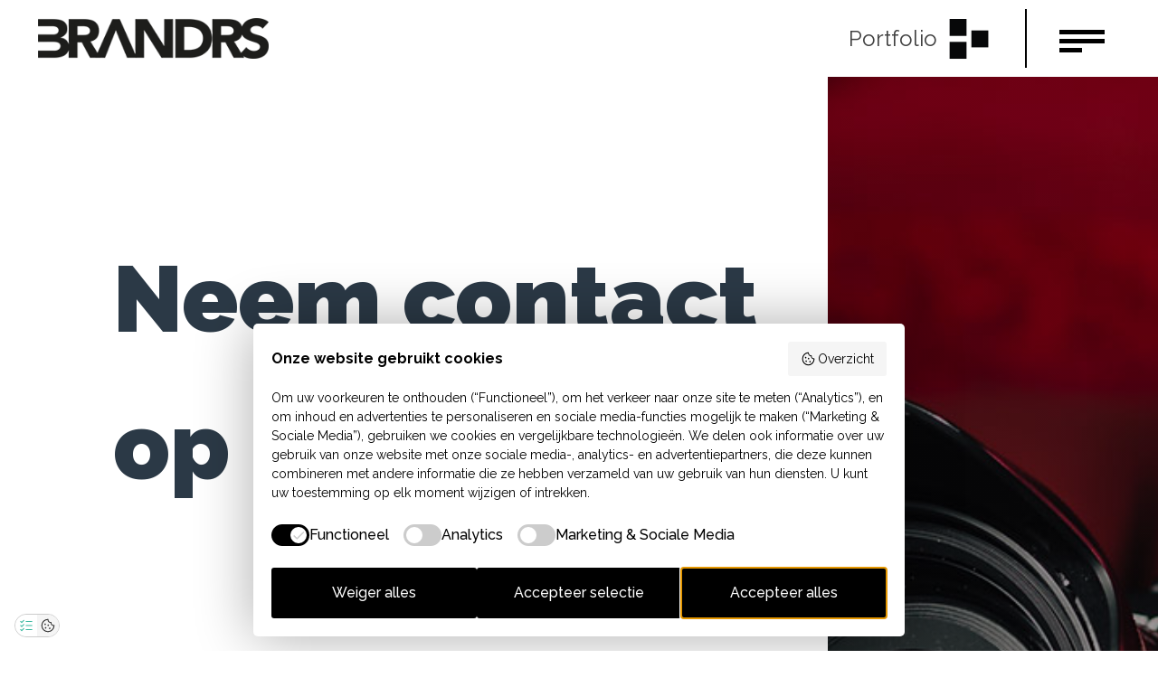

--- FILE ---
content_type: text/html; charset=utf-8
request_url: https://www.google.com/recaptcha/api2/anchor?ar=1&k=6LenN4orAAAAAOueMmKxg2ciKxFc5FC3bRanSRk-&co=aHR0cHM6Ly9icmFuZHJzLm5sOjQ0Mw..&hl=en&type=image&v=PoyoqOPhxBO7pBk68S4YbpHZ&theme=light&size=normal&anchor-ms=20000&execute-ms=30000&cb=3bvkt544xz44
body_size: 49433
content:
<!DOCTYPE HTML><html dir="ltr" lang="en"><head><meta http-equiv="Content-Type" content="text/html; charset=UTF-8">
<meta http-equiv="X-UA-Compatible" content="IE=edge">
<title>reCAPTCHA</title>
<style type="text/css">
/* cyrillic-ext */
@font-face {
  font-family: 'Roboto';
  font-style: normal;
  font-weight: 400;
  font-stretch: 100%;
  src: url(//fonts.gstatic.com/s/roboto/v48/KFO7CnqEu92Fr1ME7kSn66aGLdTylUAMa3GUBHMdazTgWw.woff2) format('woff2');
  unicode-range: U+0460-052F, U+1C80-1C8A, U+20B4, U+2DE0-2DFF, U+A640-A69F, U+FE2E-FE2F;
}
/* cyrillic */
@font-face {
  font-family: 'Roboto';
  font-style: normal;
  font-weight: 400;
  font-stretch: 100%;
  src: url(//fonts.gstatic.com/s/roboto/v48/KFO7CnqEu92Fr1ME7kSn66aGLdTylUAMa3iUBHMdazTgWw.woff2) format('woff2');
  unicode-range: U+0301, U+0400-045F, U+0490-0491, U+04B0-04B1, U+2116;
}
/* greek-ext */
@font-face {
  font-family: 'Roboto';
  font-style: normal;
  font-weight: 400;
  font-stretch: 100%;
  src: url(//fonts.gstatic.com/s/roboto/v48/KFO7CnqEu92Fr1ME7kSn66aGLdTylUAMa3CUBHMdazTgWw.woff2) format('woff2');
  unicode-range: U+1F00-1FFF;
}
/* greek */
@font-face {
  font-family: 'Roboto';
  font-style: normal;
  font-weight: 400;
  font-stretch: 100%;
  src: url(//fonts.gstatic.com/s/roboto/v48/KFO7CnqEu92Fr1ME7kSn66aGLdTylUAMa3-UBHMdazTgWw.woff2) format('woff2');
  unicode-range: U+0370-0377, U+037A-037F, U+0384-038A, U+038C, U+038E-03A1, U+03A3-03FF;
}
/* math */
@font-face {
  font-family: 'Roboto';
  font-style: normal;
  font-weight: 400;
  font-stretch: 100%;
  src: url(//fonts.gstatic.com/s/roboto/v48/KFO7CnqEu92Fr1ME7kSn66aGLdTylUAMawCUBHMdazTgWw.woff2) format('woff2');
  unicode-range: U+0302-0303, U+0305, U+0307-0308, U+0310, U+0312, U+0315, U+031A, U+0326-0327, U+032C, U+032F-0330, U+0332-0333, U+0338, U+033A, U+0346, U+034D, U+0391-03A1, U+03A3-03A9, U+03B1-03C9, U+03D1, U+03D5-03D6, U+03F0-03F1, U+03F4-03F5, U+2016-2017, U+2034-2038, U+203C, U+2040, U+2043, U+2047, U+2050, U+2057, U+205F, U+2070-2071, U+2074-208E, U+2090-209C, U+20D0-20DC, U+20E1, U+20E5-20EF, U+2100-2112, U+2114-2115, U+2117-2121, U+2123-214F, U+2190, U+2192, U+2194-21AE, U+21B0-21E5, U+21F1-21F2, U+21F4-2211, U+2213-2214, U+2216-22FF, U+2308-230B, U+2310, U+2319, U+231C-2321, U+2336-237A, U+237C, U+2395, U+239B-23B7, U+23D0, U+23DC-23E1, U+2474-2475, U+25AF, U+25B3, U+25B7, U+25BD, U+25C1, U+25CA, U+25CC, U+25FB, U+266D-266F, U+27C0-27FF, U+2900-2AFF, U+2B0E-2B11, U+2B30-2B4C, U+2BFE, U+3030, U+FF5B, U+FF5D, U+1D400-1D7FF, U+1EE00-1EEFF;
}
/* symbols */
@font-face {
  font-family: 'Roboto';
  font-style: normal;
  font-weight: 400;
  font-stretch: 100%;
  src: url(//fonts.gstatic.com/s/roboto/v48/KFO7CnqEu92Fr1ME7kSn66aGLdTylUAMaxKUBHMdazTgWw.woff2) format('woff2');
  unicode-range: U+0001-000C, U+000E-001F, U+007F-009F, U+20DD-20E0, U+20E2-20E4, U+2150-218F, U+2190, U+2192, U+2194-2199, U+21AF, U+21E6-21F0, U+21F3, U+2218-2219, U+2299, U+22C4-22C6, U+2300-243F, U+2440-244A, U+2460-24FF, U+25A0-27BF, U+2800-28FF, U+2921-2922, U+2981, U+29BF, U+29EB, U+2B00-2BFF, U+4DC0-4DFF, U+FFF9-FFFB, U+10140-1018E, U+10190-1019C, U+101A0, U+101D0-101FD, U+102E0-102FB, U+10E60-10E7E, U+1D2C0-1D2D3, U+1D2E0-1D37F, U+1F000-1F0FF, U+1F100-1F1AD, U+1F1E6-1F1FF, U+1F30D-1F30F, U+1F315, U+1F31C, U+1F31E, U+1F320-1F32C, U+1F336, U+1F378, U+1F37D, U+1F382, U+1F393-1F39F, U+1F3A7-1F3A8, U+1F3AC-1F3AF, U+1F3C2, U+1F3C4-1F3C6, U+1F3CA-1F3CE, U+1F3D4-1F3E0, U+1F3ED, U+1F3F1-1F3F3, U+1F3F5-1F3F7, U+1F408, U+1F415, U+1F41F, U+1F426, U+1F43F, U+1F441-1F442, U+1F444, U+1F446-1F449, U+1F44C-1F44E, U+1F453, U+1F46A, U+1F47D, U+1F4A3, U+1F4B0, U+1F4B3, U+1F4B9, U+1F4BB, U+1F4BF, U+1F4C8-1F4CB, U+1F4D6, U+1F4DA, U+1F4DF, U+1F4E3-1F4E6, U+1F4EA-1F4ED, U+1F4F7, U+1F4F9-1F4FB, U+1F4FD-1F4FE, U+1F503, U+1F507-1F50B, U+1F50D, U+1F512-1F513, U+1F53E-1F54A, U+1F54F-1F5FA, U+1F610, U+1F650-1F67F, U+1F687, U+1F68D, U+1F691, U+1F694, U+1F698, U+1F6AD, U+1F6B2, U+1F6B9-1F6BA, U+1F6BC, U+1F6C6-1F6CF, U+1F6D3-1F6D7, U+1F6E0-1F6EA, U+1F6F0-1F6F3, U+1F6F7-1F6FC, U+1F700-1F7FF, U+1F800-1F80B, U+1F810-1F847, U+1F850-1F859, U+1F860-1F887, U+1F890-1F8AD, U+1F8B0-1F8BB, U+1F8C0-1F8C1, U+1F900-1F90B, U+1F93B, U+1F946, U+1F984, U+1F996, U+1F9E9, U+1FA00-1FA6F, U+1FA70-1FA7C, U+1FA80-1FA89, U+1FA8F-1FAC6, U+1FACE-1FADC, U+1FADF-1FAE9, U+1FAF0-1FAF8, U+1FB00-1FBFF;
}
/* vietnamese */
@font-face {
  font-family: 'Roboto';
  font-style: normal;
  font-weight: 400;
  font-stretch: 100%;
  src: url(//fonts.gstatic.com/s/roboto/v48/KFO7CnqEu92Fr1ME7kSn66aGLdTylUAMa3OUBHMdazTgWw.woff2) format('woff2');
  unicode-range: U+0102-0103, U+0110-0111, U+0128-0129, U+0168-0169, U+01A0-01A1, U+01AF-01B0, U+0300-0301, U+0303-0304, U+0308-0309, U+0323, U+0329, U+1EA0-1EF9, U+20AB;
}
/* latin-ext */
@font-face {
  font-family: 'Roboto';
  font-style: normal;
  font-weight: 400;
  font-stretch: 100%;
  src: url(//fonts.gstatic.com/s/roboto/v48/KFO7CnqEu92Fr1ME7kSn66aGLdTylUAMa3KUBHMdazTgWw.woff2) format('woff2');
  unicode-range: U+0100-02BA, U+02BD-02C5, U+02C7-02CC, U+02CE-02D7, U+02DD-02FF, U+0304, U+0308, U+0329, U+1D00-1DBF, U+1E00-1E9F, U+1EF2-1EFF, U+2020, U+20A0-20AB, U+20AD-20C0, U+2113, U+2C60-2C7F, U+A720-A7FF;
}
/* latin */
@font-face {
  font-family: 'Roboto';
  font-style: normal;
  font-weight: 400;
  font-stretch: 100%;
  src: url(//fonts.gstatic.com/s/roboto/v48/KFO7CnqEu92Fr1ME7kSn66aGLdTylUAMa3yUBHMdazQ.woff2) format('woff2');
  unicode-range: U+0000-00FF, U+0131, U+0152-0153, U+02BB-02BC, U+02C6, U+02DA, U+02DC, U+0304, U+0308, U+0329, U+2000-206F, U+20AC, U+2122, U+2191, U+2193, U+2212, U+2215, U+FEFF, U+FFFD;
}
/* cyrillic-ext */
@font-face {
  font-family: 'Roboto';
  font-style: normal;
  font-weight: 500;
  font-stretch: 100%;
  src: url(//fonts.gstatic.com/s/roboto/v48/KFO7CnqEu92Fr1ME7kSn66aGLdTylUAMa3GUBHMdazTgWw.woff2) format('woff2');
  unicode-range: U+0460-052F, U+1C80-1C8A, U+20B4, U+2DE0-2DFF, U+A640-A69F, U+FE2E-FE2F;
}
/* cyrillic */
@font-face {
  font-family: 'Roboto';
  font-style: normal;
  font-weight: 500;
  font-stretch: 100%;
  src: url(//fonts.gstatic.com/s/roboto/v48/KFO7CnqEu92Fr1ME7kSn66aGLdTylUAMa3iUBHMdazTgWw.woff2) format('woff2');
  unicode-range: U+0301, U+0400-045F, U+0490-0491, U+04B0-04B1, U+2116;
}
/* greek-ext */
@font-face {
  font-family: 'Roboto';
  font-style: normal;
  font-weight: 500;
  font-stretch: 100%;
  src: url(//fonts.gstatic.com/s/roboto/v48/KFO7CnqEu92Fr1ME7kSn66aGLdTylUAMa3CUBHMdazTgWw.woff2) format('woff2');
  unicode-range: U+1F00-1FFF;
}
/* greek */
@font-face {
  font-family: 'Roboto';
  font-style: normal;
  font-weight: 500;
  font-stretch: 100%;
  src: url(//fonts.gstatic.com/s/roboto/v48/KFO7CnqEu92Fr1ME7kSn66aGLdTylUAMa3-UBHMdazTgWw.woff2) format('woff2');
  unicode-range: U+0370-0377, U+037A-037F, U+0384-038A, U+038C, U+038E-03A1, U+03A3-03FF;
}
/* math */
@font-face {
  font-family: 'Roboto';
  font-style: normal;
  font-weight: 500;
  font-stretch: 100%;
  src: url(//fonts.gstatic.com/s/roboto/v48/KFO7CnqEu92Fr1ME7kSn66aGLdTylUAMawCUBHMdazTgWw.woff2) format('woff2');
  unicode-range: U+0302-0303, U+0305, U+0307-0308, U+0310, U+0312, U+0315, U+031A, U+0326-0327, U+032C, U+032F-0330, U+0332-0333, U+0338, U+033A, U+0346, U+034D, U+0391-03A1, U+03A3-03A9, U+03B1-03C9, U+03D1, U+03D5-03D6, U+03F0-03F1, U+03F4-03F5, U+2016-2017, U+2034-2038, U+203C, U+2040, U+2043, U+2047, U+2050, U+2057, U+205F, U+2070-2071, U+2074-208E, U+2090-209C, U+20D0-20DC, U+20E1, U+20E5-20EF, U+2100-2112, U+2114-2115, U+2117-2121, U+2123-214F, U+2190, U+2192, U+2194-21AE, U+21B0-21E5, U+21F1-21F2, U+21F4-2211, U+2213-2214, U+2216-22FF, U+2308-230B, U+2310, U+2319, U+231C-2321, U+2336-237A, U+237C, U+2395, U+239B-23B7, U+23D0, U+23DC-23E1, U+2474-2475, U+25AF, U+25B3, U+25B7, U+25BD, U+25C1, U+25CA, U+25CC, U+25FB, U+266D-266F, U+27C0-27FF, U+2900-2AFF, U+2B0E-2B11, U+2B30-2B4C, U+2BFE, U+3030, U+FF5B, U+FF5D, U+1D400-1D7FF, U+1EE00-1EEFF;
}
/* symbols */
@font-face {
  font-family: 'Roboto';
  font-style: normal;
  font-weight: 500;
  font-stretch: 100%;
  src: url(//fonts.gstatic.com/s/roboto/v48/KFO7CnqEu92Fr1ME7kSn66aGLdTylUAMaxKUBHMdazTgWw.woff2) format('woff2');
  unicode-range: U+0001-000C, U+000E-001F, U+007F-009F, U+20DD-20E0, U+20E2-20E4, U+2150-218F, U+2190, U+2192, U+2194-2199, U+21AF, U+21E6-21F0, U+21F3, U+2218-2219, U+2299, U+22C4-22C6, U+2300-243F, U+2440-244A, U+2460-24FF, U+25A0-27BF, U+2800-28FF, U+2921-2922, U+2981, U+29BF, U+29EB, U+2B00-2BFF, U+4DC0-4DFF, U+FFF9-FFFB, U+10140-1018E, U+10190-1019C, U+101A0, U+101D0-101FD, U+102E0-102FB, U+10E60-10E7E, U+1D2C0-1D2D3, U+1D2E0-1D37F, U+1F000-1F0FF, U+1F100-1F1AD, U+1F1E6-1F1FF, U+1F30D-1F30F, U+1F315, U+1F31C, U+1F31E, U+1F320-1F32C, U+1F336, U+1F378, U+1F37D, U+1F382, U+1F393-1F39F, U+1F3A7-1F3A8, U+1F3AC-1F3AF, U+1F3C2, U+1F3C4-1F3C6, U+1F3CA-1F3CE, U+1F3D4-1F3E0, U+1F3ED, U+1F3F1-1F3F3, U+1F3F5-1F3F7, U+1F408, U+1F415, U+1F41F, U+1F426, U+1F43F, U+1F441-1F442, U+1F444, U+1F446-1F449, U+1F44C-1F44E, U+1F453, U+1F46A, U+1F47D, U+1F4A3, U+1F4B0, U+1F4B3, U+1F4B9, U+1F4BB, U+1F4BF, U+1F4C8-1F4CB, U+1F4D6, U+1F4DA, U+1F4DF, U+1F4E3-1F4E6, U+1F4EA-1F4ED, U+1F4F7, U+1F4F9-1F4FB, U+1F4FD-1F4FE, U+1F503, U+1F507-1F50B, U+1F50D, U+1F512-1F513, U+1F53E-1F54A, U+1F54F-1F5FA, U+1F610, U+1F650-1F67F, U+1F687, U+1F68D, U+1F691, U+1F694, U+1F698, U+1F6AD, U+1F6B2, U+1F6B9-1F6BA, U+1F6BC, U+1F6C6-1F6CF, U+1F6D3-1F6D7, U+1F6E0-1F6EA, U+1F6F0-1F6F3, U+1F6F7-1F6FC, U+1F700-1F7FF, U+1F800-1F80B, U+1F810-1F847, U+1F850-1F859, U+1F860-1F887, U+1F890-1F8AD, U+1F8B0-1F8BB, U+1F8C0-1F8C1, U+1F900-1F90B, U+1F93B, U+1F946, U+1F984, U+1F996, U+1F9E9, U+1FA00-1FA6F, U+1FA70-1FA7C, U+1FA80-1FA89, U+1FA8F-1FAC6, U+1FACE-1FADC, U+1FADF-1FAE9, U+1FAF0-1FAF8, U+1FB00-1FBFF;
}
/* vietnamese */
@font-face {
  font-family: 'Roboto';
  font-style: normal;
  font-weight: 500;
  font-stretch: 100%;
  src: url(//fonts.gstatic.com/s/roboto/v48/KFO7CnqEu92Fr1ME7kSn66aGLdTylUAMa3OUBHMdazTgWw.woff2) format('woff2');
  unicode-range: U+0102-0103, U+0110-0111, U+0128-0129, U+0168-0169, U+01A0-01A1, U+01AF-01B0, U+0300-0301, U+0303-0304, U+0308-0309, U+0323, U+0329, U+1EA0-1EF9, U+20AB;
}
/* latin-ext */
@font-face {
  font-family: 'Roboto';
  font-style: normal;
  font-weight: 500;
  font-stretch: 100%;
  src: url(//fonts.gstatic.com/s/roboto/v48/KFO7CnqEu92Fr1ME7kSn66aGLdTylUAMa3KUBHMdazTgWw.woff2) format('woff2');
  unicode-range: U+0100-02BA, U+02BD-02C5, U+02C7-02CC, U+02CE-02D7, U+02DD-02FF, U+0304, U+0308, U+0329, U+1D00-1DBF, U+1E00-1E9F, U+1EF2-1EFF, U+2020, U+20A0-20AB, U+20AD-20C0, U+2113, U+2C60-2C7F, U+A720-A7FF;
}
/* latin */
@font-face {
  font-family: 'Roboto';
  font-style: normal;
  font-weight: 500;
  font-stretch: 100%;
  src: url(//fonts.gstatic.com/s/roboto/v48/KFO7CnqEu92Fr1ME7kSn66aGLdTylUAMa3yUBHMdazQ.woff2) format('woff2');
  unicode-range: U+0000-00FF, U+0131, U+0152-0153, U+02BB-02BC, U+02C6, U+02DA, U+02DC, U+0304, U+0308, U+0329, U+2000-206F, U+20AC, U+2122, U+2191, U+2193, U+2212, U+2215, U+FEFF, U+FFFD;
}
/* cyrillic-ext */
@font-face {
  font-family: 'Roboto';
  font-style: normal;
  font-weight: 900;
  font-stretch: 100%;
  src: url(//fonts.gstatic.com/s/roboto/v48/KFO7CnqEu92Fr1ME7kSn66aGLdTylUAMa3GUBHMdazTgWw.woff2) format('woff2');
  unicode-range: U+0460-052F, U+1C80-1C8A, U+20B4, U+2DE0-2DFF, U+A640-A69F, U+FE2E-FE2F;
}
/* cyrillic */
@font-face {
  font-family: 'Roboto';
  font-style: normal;
  font-weight: 900;
  font-stretch: 100%;
  src: url(//fonts.gstatic.com/s/roboto/v48/KFO7CnqEu92Fr1ME7kSn66aGLdTylUAMa3iUBHMdazTgWw.woff2) format('woff2');
  unicode-range: U+0301, U+0400-045F, U+0490-0491, U+04B0-04B1, U+2116;
}
/* greek-ext */
@font-face {
  font-family: 'Roboto';
  font-style: normal;
  font-weight: 900;
  font-stretch: 100%;
  src: url(//fonts.gstatic.com/s/roboto/v48/KFO7CnqEu92Fr1ME7kSn66aGLdTylUAMa3CUBHMdazTgWw.woff2) format('woff2');
  unicode-range: U+1F00-1FFF;
}
/* greek */
@font-face {
  font-family: 'Roboto';
  font-style: normal;
  font-weight: 900;
  font-stretch: 100%;
  src: url(//fonts.gstatic.com/s/roboto/v48/KFO7CnqEu92Fr1ME7kSn66aGLdTylUAMa3-UBHMdazTgWw.woff2) format('woff2');
  unicode-range: U+0370-0377, U+037A-037F, U+0384-038A, U+038C, U+038E-03A1, U+03A3-03FF;
}
/* math */
@font-face {
  font-family: 'Roboto';
  font-style: normal;
  font-weight: 900;
  font-stretch: 100%;
  src: url(//fonts.gstatic.com/s/roboto/v48/KFO7CnqEu92Fr1ME7kSn66aGLdTylUAMawCUBHMdazTgWw.woff2) format('woff2');
  unicode-range: U+0302-0303, U+0305, U+0307-0308, U+0310, U+0312, U+0315, U+031A, U+0326-0327, U+032C, U+032F-0330, U+0332-0333, U+0338, U+033A, U+0346, U+034D, U+0391-03A1, U+03A3-03A9, U+03B1-03C9, U+03D1, U+03D5-03D6, U+03F0-03F1, U+03F4-03F5, U+2016-2017, U+2034-2038, U+203C, U+2040, U+2043, U+2047, U+2050, U+2057, U+205F, U+2070-2071, U+2074-208E, U+2090-209C, U+20D0-20DC, U+20E1, U+20E5-20EF, U+2100-2112, U+2114-2115, U+2117-2121, U+2123-214F, U+2190, U+2192, U+2194-21AE, U+21B0-21E5, U+21F1-21F2, U+21F4-2211, U+2213-2214, U+2216-22FF, U+2308-230B, U+2310, U+2319, U+231C-2321, U+2336-237A, U+237C, U+2395, U+239B-23B7, U+23D0, U+23DC-23E1, U+2474-2475, U+25AF, U+25B3, U+25B7, U+25BD, U+25C1, U+25CA, U+25CC, U+25FB, U+266D-266F, U+27C0-27FF, U+2900-2AFF, U+2B0E-2B11, U+2B30-2B4C, U+2BFE, U+3030, U+FF5B, U+FF5D, U+1D400-1D7FF, U+1EE00-1EEFF;
}
/* symbols */
@font-face {
  font-family: 'Roboto';
  font-style: normal;
  font-weight: 900;
  font-stretch: 100%;
  src: url(//fonts.gstatic.com/s/roboto/v48/KFO7CnqEu92Fr1ME7kSn66aGLdTylUAMaxKUBHMdazTgWw.woff2) format('woff2');
  unicode-range: U+0001-000C, U+000E-001F, U+007F-009F, U+20DD-20E0, U+20E2-20E4, U+2150-218F, U+2190, U+2192, U+2194-2199, U+21AF, U+21E6-21F0, U+21F3, U+2218-2219, U+2299, U+22C4-22C6, U+2300-243F, U+2440-244A, U+2460-24FF, U+25A0-27BF, U+2800-28FF, U+2921-2922, U+2981, U+29BF, U+29EB, U+2B00-2BFF, U+4DC0-4DFF, U+FFF9-FFFB, U+10140-1018E, U+10190-1019C, U+101A0, U+101D0-101FD, U+102E0-102FB, U+10E60-10E7E, U+1D2C0-1D2D3, U+1D2E0-1D37F, U+1F000-1F0FF, U+1F100-1F1AD, U+1F1E6-1F1FF, U+1F30D-1F30F, U+1F315, U+1F31C, U+1F31E, U+1F320-1F32C, U+1F336, U+1F378, U+1F37D, U+1F382, U+1F393-1F39F, U+1F3A7-1F3A8, U+1F3AC-1F3AF, U+1F3C2, U+1F3C4-1F3C6, U+1F3CA-1F3CE, U+1F3D4-1F3E0, U+1F3ED, U+1F3F1-1F3F3, U+1F3F5-1F3F7, U+1F408, U+1F415, U+1F41F, U+1F426, U+1F43F, U+1F441-1F442, U+1F444, U+1F446-1F449, U+1F44C-1F44E, U+1F453, U+1F46A, U+1F47D, U+1F4A3, U+1F4B0, U+1F4B3, U+1F4B9, U+1F4BB, U+1F4BF, U+1F4C8-1F4CB, U+1F4D6, U+1F4DA, U+1F4DF, U+1F4E3-1F4E6, U+1F4EA-1F4ED, U+1F4F7, U+1F4F9-1F4FB, U+1F4FD-1F4FE, U+1F503, U+1F507-1F50B, U+1F50D, U+1F512-1F513, U+1F53E-1F54A, U+1F54F-1F5FA, U+1F610, U+1F650-1F67F, U+1F687, U+1F68D, U+1F691, U+1F694, U+1F698, U+1F6AD, U+1F6B2, U+1F6B9-1F6BA, U+1F6BC, U+1F6C6-1F6CF, U+1F6D3-1F6D7, U+1F6E0-1F6EA, U+1F6F0-1F6F3, U+1F6F7-1F6FC, U+1F700-1F7FF, U+1F800-1F80B, U+1F810-1F847, U+1F850-1F859, U+1F860-1F887, U+1F890-1F8AD, U+1F8B0-1F8BB, U+1F8C0-1F8C1, U+1F900-1F90B, U+1F93B, U+1F946, U+1F984, U+1F996, U+1F9E9, U+1FA00-1FA6F, U+1FA70-1FA7C, U+1FA80-1FA89, U+1FA8F-1FAC6, U+1FACE-1FADC, U+1FADF-1FAE9, U+1FAF0-1FAF8, U+1FB00-1FBFF;
}
/* vietnamese */
@font-face {
  font-family: 'Roboto';
  font-style: normal;
  font-weight: 900;
  font-stretch: 100%;
  src: url(//fonts.gstatic.com/s/roboto/v48/KFO7CnqEu92Fr1ME7kSn66aGLdTylUAMa3OUBHMdazTgWw.woff2) format('woff2');
  unicode-range: U+0102-0103, U+0110-0111, U+0128-0129, U+0168-0169, U+01A0-01A1, U+01AF-01B0, U+0300-0301, U+0303-0304, U+0308-0309, U+0323, U+0329, U+1EA0-1EF9, U+20AB;
}
/* latin-ext */
@font-face {
  font-family: 'Roboto';
  font-style: normal;
  font-weight: 900;
  font-stretch: 100%;
  src: url(//fonts.gstatic.com/s/roboto/v48/KFO7CnqEu92Fr1ME7kSn66aGLdTylUAMa3KUBHMdazTgWw.woff2) format('woff2');
  unicode-range: U+0100-02BA, U+02BD-02C5, U+02C7-02CC, U+02CE-02D7, U+02DD-02FF, U+0304, U+0308, U+0329, U+1D00-1DBF, U+1E00-1E9F, U+1EF2-1EFF, U+2020, U+20A0-20AB, U+20AD-20C0, U+2113, U+2C60-2C7F, U+A720-A7FF;
}
/* latin */
@font-face {
  font-family: 'Roboto';
  font-style: normal;
  font-weight: 900;
  font-stretch: 100%;
  src: url(//fonts.gstatic.com/s/roboto/v48/KFO7CnqEu92Fr1ME7kSn66aGLdTylUAMa3yUBHMdazQ.woff2) format('woff2');
  unicode-range: U+0000-00FF, U+0131, U+0152-0153, U+02BB-02BC, U+02C6, U+02DA, U+02DC, U+0304, U+0308, U+0329, U+2000-206F, U+20AC, U+2122, U+2191, U+2193, U+2212, U+2215, U+FEFF, U+FFFD;
}

</style>
<link rel="stylesheet" type="text/css" href="https://www.gstatic.com/recaptcha/releases/PoyoqOPhxBO7pBk68S4YbpHZ/styles__ltr.css">
<script nonce="pdzTS0VFJDJlRPiO7yRk8g" type="text/javascript">window['__recaptcha_api'] = 'https://www.google.com/recaptcha/api2/';</script>
<script type="text/javascript" src="https://www.gstatic.com/recaptcha/releases/PoyoqOPhxBO7pBk68S4YbpHZ/recaptcha__en.js" nonce="pdzTS0VFJDJlRPiO7yRk8g">
      
    </script></head>
<body><div id="rc-anchor-alert" class="rc-anchor-alert"></div>
<input type="hidden" id="recaptcha-token" value="[base64]">
<script type="text/javascript" nonce="pdzTS0VFJDJlRPiO7yRk8g">
      recaptcha.anchor.Main.init("[\x22ainput\x22,[\x22bgdata\x22,\x22\x22,\[base64]/[base64]/[base64]/bmV3IHJbeF0oY1swXSk6RT09Mj9uZXcgclt4XShjWzBdLGNbMV0pOkU9PTM/bmV3IHJbeF0oY1swXSxjWzFdLGNbMl0pOkU9PTQ/[base64]/[base64]/[base64]/[base64]/[base64]/[base64]/[base64]/[base64]\x22,\[base64]\\u003d\\u003d\x22,\x22wqwmwrk8w7JARsO5ZhBUCj4Ww6DDvwzDmMO+BjEGSmkew53Cvk17TV5BDljDiVjChD0ydGEMwrbDi3TCsyxPXlgUWH4WBMK9w68xYQPCjsKEwrEnwqUIRMOPNsKtChJ0KMO4woxlwpNOw5DCksOTXsOEKVbDh8O5FcKVwqHCox99w4bDv3LCtynCscOXw4/Dt8ODwro5w7E9OjUHwoEGQBtpwojDlMOKPMKmw7/CocKew6UyJMK4GhxAw68LGcKHw6sAw4tec8KBw5JFw5Y/wq7Co8OsJinDgjvCvMOEw6bCnE1cGsOSw5PDojYbMXbDh2Ufw74iBMOIw6dSUm3Dg8K+XC8Ow510WsOpw4jDhcKzO8KuRMKew4fDoMKuexlVwrgsWsKOZMO5woDDi3jCk8O2w4bCuAEob8OMBArCvg4ew710eVJDwqvCq3RTw6/[base64]/NsKiw7zCisKOwpHCgw4VHMKUcHxHw7BAwr5FwqYgw7pLw4/DgE4oC8OmwqJ/w7JCJVk3wo/DqDbDs8K/[base64]/Cs8KnBMKdwop+wpvCtMK0cMOgSCwXwoY8YMKqwq7CmR7CkcOYccOGbHrDp3d9KsOUwpM/w63Dh8OKJH5cJXJVwqR2wpMsD8K9w6I3wpXDhH1JwpnCnlx0wpHCjipKV8Otw53DhcKzw6/DtRpNC2/CrcOYXj59YsK3HB7Ci3vCtMOianTCpS4BKWbDuSTCmsOowoHChMOoBlPCvRk/wo/DvQg2wonDr8KOwoRfwo7DhjJYfRzDhsOpw6lLO8OpwoDDhnrDg8OacDjCoXdfw7vCs8Olw7gewrA2GsKzKTx0fsKCwpk/UsOdFcOzwoHCmcOFw5rDkDR4HsKhYcKCbhvDsEQRwqwHwqQubMOUw6XCoSrCpkZEFcKTd8KIwoouPVQyOSEEfcK4wr/CpDnDn8KCwrLCqhYpHzcZTR5Ww7oNw7/[base64]/Dp8OIwrnCnz1tw5AgVGLClTEUfyvDvgLCqMK8w4DDvDABwq51woAnwqZIFMKua8OcFmfDosKzw7ZGI2dAIMOhDjwHb8KqwptnR8OyPMO9XcKhdh/DrkNudcK7w5hYwqTDrsKEw7bDgMKJbHwzwrBWYsONwrfDisOMJ8KEUcOVw6dpwpwWwqbDomPDvMKvF1NFbybCujjCoWp7NHZtVyTDlzbDpw/DtsOTaFU1VsKWw7TDgG/DqULDgMKYwq/DoMOCw41SwoxFCXzCp1bCjzDCog7DpzzDmMOHY8KvCsKOw4zDrTo9ci7DusOSwr4twrhCezbDrCwZPVFGw6xvBAZWw5Q9wr/DhcOUwooAfcKKwr5gBkJLWnXDs8KZFMOqVMO4AARowqxANsKSRTlQwqYQw6oYw6rDp8ODwp4icxjDp8KAw5PCiTpdEgx9ZcKFIEXDoMKEwo1zXsKNXW8rE8OdeMOYwocZIEcobsO6a17DlCzCrMKqw43Cs8O5UsOewrQlw5HDgcK/GwnCoMKuWcOHUBRDf8OHJFfCqyAmw7/Diz7DtFfCkhvDthPDnGo8woHDjBrDsMO5EwA9A8K9wqNow5QJw6rDiDQbw7tNPsKJYxrCj8KJDcOLTkvCuRHDji86NRwhJMOyGMOqw5g6w4B1JMOJwrPDo1YpIXjDs8Kewo9zH8OgMlbDj8O6wrrCuMKdwrdqwq1zaWhvMHXCqgLColDDhl/CmMKPScOZb8OUI1/Dq8OXWQ7DlFZGdmXDk8K/HMOPwrc0Hl0FSMOnUMKbwoEcb8K1w4LDsXMrMSHCvDNEwoAqwoPCtQ7DthFCw4J/wqTCvHrCi8KNYsKowpnCkgtgwr/[base64]/DsXZKwrbDjRNwwpPCqcKWKFNOehEoQcOJEk3DjjB0XjhYMhbDs3bCkcOHH0Mnw6EuOsKfJsKOdcO0wpVlwr/DmwJ+eiDDpx5xF2Z7w7hsMC3CrMOEc2XDqTIUwo8bDj8qw6jDtcORw4vCusOrw7tTw77CrShDwrPDkcOZw7HCtsO0WxN7HsOzAwPCosKWb8OHASrDnAgbw7rCmcO+w7/[base64]/CvcOMwrnDssO+wo/CjUUeG8Kaw5syfCnCosOWwr4tagkJw6TCmsKECMOvw7ZYTCjCicKgwoERwrFUCsKow47DuMKawp3DmMOnRl/[base64]/[base64]/wpXDkyzDqsOhW8KywpTDkcK0C8Opwr9Rw7zDqzF/bcOywo5zPHXCmGfDiMOfwpnDucOTwqthwrzCpgJoIMOewqN1w79/wql9wq7CqsOEMsKow4PCtMKoDD9rfS7CoxNPBcKow7YUXXUFeVnDq17DkMKCw70uOMKiw7UQbMOYw7PDpcK+c8Kswphkw5RwwpvCpW3ClDLDgsOJJMKgK8KswojDv3wAbnAdwq/CqcO2Z8O5wrQvGMO5QBDClsKIw4fCiAfCpMKow4rCgsO7EcOWfGRQYcORNiMKwroPw7bDlS15wpVjw4YERgXDt8Klw7B5McKywpPCv39gcMOkw57Dm3jCkA8ow58Gw5YyJsKJT0gqwoDDt8OkFn1Mw4ECw6PDiBtxw7LCmCoGfinCnzIZQMKZw5/DlAVLIsOES38eE8O7HlwPw7vCo8KSVB7DqMOZwpLDgRUJwpTDucOAw6wUwq7DusOcOsOyIS1twqHChCDDhwAFwq7CijE4wpXDp8OHeFQdacOPJxdQQXfDu8O/cMKFwrbDo8OCd102wp5gA8KVCMOVEcOUKsOgDsOpwqXDuMOEBGfCpz0bw6jCqsKLRcKBw6RSw4zDucOUPhl4HMKQw4PCj8O1FlcoQcOfwrdVwobDqUzCmsOswoBndcKsPcO2HcK7w6/CmcOnfDRWw44Ww79dwrPCpXzCp8KtA8ONw6XDqSQlw6tBwrhrw5dywrfDpXrDg0/CpmhBw5nDvsO4wrnDiA3Cs8OVw7bCukrDjBbDoBTDosKcAFDDpiHCucOdwr/[base64]/DjXl6B8ObbcKYJxNIbcK6w6zDp0gXfU7CkFpmHH1yDVfDmyXDjTbCjBfDp8KeBMOLbMOrEMKmYsOPan0PFQokXcKwEyE+wq3DiMK2asKNw7lYw40Vw6fDmMOlwro+wr/[base64]/DkSZjwplAEDDCqn3CpjA/[base64]/ZsONw7zDpMK6wo0PMGzDpcK+wpHCoMKaIj1mw4/DgcK8MX3Cr8O/wqDDjcOnw6nCtMOSw7sLw4nCpcKse8O2T8OiGknDuXnCisK/THTDhMOtwq/[base64]/CgsO8BcO/w6fDpWLDvz3CrmbCsknDssKiCH/[base64]/[base64]/B8K7eyQgw59ew4jDgMOjD8K+fsOkXzLDtsKYSRLCr8KXIFRhRMOfw4DDmnnDlkERZMKXSnrDiMKAaCBLasOJw6HDrMOAFEF4wrTChRjDh8KowrbCjsOhw4kawqbCpwE/w7RJwqNDw40nKzPCocKAwqERwrx7AXwNw7QqAcOkw7vDtQ8IP8OBecOMLsKQw43DvMObIcKEDMKDw4nCvyPDnFLCkXvDr8Onwq/CpsKYMHXCq0Awb8Oxw7bComt9bjRMZWdBWMO7wpIPDx8dWHZJw7cLw78PwphcF8Kmw4M0FcOJwo0AwqvDs8O8XFUcOFjCiDlaw7XCnMKiN0Iuwr5sMsOgw7zCuB/DkQIyw5UpOcOiMMKkCwDDhRnDuMOLwpPDp8KbUVsKRm0aw6Igw6Ipw4HDocObAWDCgsKcw61dZT1lw5Jrw6rCtsO1w7AZI8OLwrXChxvCgTRtHsOGwrY/[base64]/DgRjCn8OGDcKmbDwiwq7DqkzCvRBYwpLCicOuBcOWIMOmwo7DhsOTdlBCNWDCn8OpBgXDusKfCMObeMK1SgvCinVXwq3DtinCvHDDnDJBwoXCicKUw43DnR9uHcO+w6IPcAo7w5gKw5EEHcK1w6UXwohVDF95w41BZMK4w4vCgcOtw4MEE8O/wq7DosOdwqojNyfCj8KUTsKHThDDmwUewrLCqDnCgwYBwqHDkMOIVcKWGC3DmsKPwpdFccOQw6/Dg3M8w7ZLYMOSCMK2wqPDgsOEOMKaw41zC8OHGsOxEmkvwr7Dog/Dpz3DsC3CnXrCtiM9IGsOf2x7wr/DgsObwrN5Z8KWS8Kjw4PDtC7CkcKKwpUrO8KjXHl/w5sJw4MaZMO+LnAlw7EUBMKAf8O5UyXCp2VwZsOWLH7DhgpKP8OWW8OqwpJsIsObVMK4TMOgw4YvdC0NLh3Ch1HCqSXDrCBjVkTCusKJwrvDgMKFJT/[base64]/[base64]/Dp0nDqMO/[base64]/w6DDtj81UHIpwobCk8KLe8OowojDj2/Dt33Dt8Oow5cAGmhjw6l7DcKkaMKEw5bDiVkrIcK9wp1SZMO4woTDiCrDgUzCrWEdI8OQw4orwpNAwqdkcUPCkcOfXH0zO8KdSHwKwr4UUFbCtsKwwpUTY8KQwpViwpvCmsKTw7gvwqDDtGXCq8KowrY9w5XCicOPwppRw6I4cMK2YsKBTy1Fwp/DpMOOw6DCqX7DhAcjwrzDl34mFsOXAkwbw74ewpN5ChHDqEMAw7R6wpPCiMKVw5zCuyZ0McKcw7DCosKkOcORMMKzw4RJwqLCvsOoe8ORRcOBdcKdemHChEpBw7DCo8Oxw7PDliPDnsO1w4NWUXnDnCIsw4NRYATCtDbDisKlf1Z1CMK6HcK0w4zDv1x1wq/CvirDtl/DpMKFwrtxeknCrMOsajxYwoICwogDw5vCoMKDdCRuwrPCoMKywq9CTmDDucObw7vCs31Hw4PDpMKLPQBPe8O+FsOhwpnDjz3Dl8OLwr7CqcOaRcO1RMK4UcO7w4TCqFDDnVdFw4TCqEsXBmxLw6M9YUs3wqLCj0bDq8O/DsOQdcOKYMODwrLCs8KBZMOxwq3Ct8OSe8OcwqnDtcKtGBDDhwPDmH/DrzR2ZQofwrvDkCzCvMKWw4HCv8Oww7FMN8KMw6tgOh5kwp18w7JrwrzDqnoRwofClBcEAMO3worDs8KWYU/CucO/IMObJ8KeDw86RjbCtsKQdcK5wp1Bw4vCpwAQwogYw7/[base64]/DqU1xT8KabhLCqMOhwqHCrsOgNsKxw6B9VcOIW8K9aTAkKBTCrwBFw4Rxwq/Dr8OTUsO6fcOuAnd0ZEXCsxoAw7XCv2HCqHpaFx5ow7V3ecOgw5ddBFvCgMOkQcOjEMKcbMOXX35GfjPDvEvDv8KbYcKVc8Oow4XCpwrDl8KreSpSLGDCnMK/[base64]/bcK2WCDDq3sAw7pLwpzDk8Okw43CgG7Cq8KsP8Knwo3Dj8KXYDfDnMK9wp7CiznCn2ERw7LDlR4lw5lKOynCsMKZwp/DsVrCjnDCvsKwwqhpw5o+w7QxwpwGwp/DuTIRN8OJcMONw4PCuilTw4dgwrUHA8OhwpLCumnCg8K7NMKlZ8KAwrXDq0rDiRgGw4/[base64]/w6vCuU7CrMORw4HCqnpvGQLCv8KFw4xLX8KUwpVjwo/DtXjDvhYXwoA1w507wojDgAp5w6QgL8KJWytyTQ3DtsOOSCbCqsOQwpBtwrNzw5PCt8OUw6Q7f8O3w5wdKR3Do8Ovw7Avw5J+d8OCwokCNcO6wqbDn2jCl23DtsOywq9UJH86w6YgfcK1an4hwpQeCcKNwrDCiUpeGcOcbsKPfsKYNMO1ES/DlQbDiMKjY8K6Vk93w65YAyTDhcKEw6AtTsK6McKmw7rDkijCiTTCrSNsCcKAOsKgwo/DglHCmAJJfT7DqDIjw75xwqlgw6/CpkvDm8OEchvDr8OQwrNsGcKowrLDtlXDuMONwrUgw6Jlc8KWD8OnOcKbRcK5DcO+aW3Cq0nCmcOew77DqT/Cmxw+w505aHfDhcKUw53Dl8OUV03DiD/Dg8Krw6bDnFRuWsK1wrZuw53DnwfDhcKLwqJIwoc/aTvDgh0+SC7DhMOnFsKgG8KMwrjDshsAQsOFwqsBw53Cu00ZfcOawrA/[base64]/DmGxzHx4ZwqHChiQOZhvCvjY3wo/CuQAiI8K7cMO3wrXDnk1Xwqsiw5TCkMKMwqDCuQE7wqp5w4s8wrPDlxt4w5Q3CwY1wrFiAsOyw7fDiXAww6caCMOGworCocOpwo7Dpn9gXlAxOj/CksKjfzHDlzVEf8KhPMOiwrQ/w5PDkMKzWWA9T8OdZsOWbsOxwpYZwrHDvMK7A8K2M8Ocw5RsQwkww6A6wrVIQiYXPFnCsMKGQxTDjsKAwr/CmDrDn8KVwqDDmhYzVTAlw6XDrMOtD0Eiw7sUPih/HjrDoFF/wqfCvcKpBUICbVUjw5jDuxDCqhTCrcKew7PDsF1ow7lTwoEdI8Osw5vCgG5pwrkIMGl5w5YFLMOoezTDpwIgwq8fw6DDjXVlLQtVwpUFUMOtH2B/[base64]/ChkYZwqnDn0dHUAUgfScOwrldbEEdXzTCssOPw7vDkTvDpknDpgvCpHYeMnlKW8OEwq/Drj5xQcOTw6IFwq/DoMOHw4V2wrBbOMO/R8KoBgXChMKww6JbKcKhw6ViwqLCoCnDk8O6Ph3CklUrPzzCrsO+P8K+w4cRw5PDtsOdw5TDh8KxP8Oaw5p4w5DCujnCh8OhwqHDsMKiwodDwqF9Z1dpwpk1MsO0OMO7wrk/w77CpMORw4QZCyrCjcO2w6PCqgzDk8K0GMOJw5vDssOtw4fDmsKswq3DiDwFeF9jJcKsd3fDr3PCiEcXAXwFcMKBw5PDqsKpIMK2w7JgMMKBCMOzwo0jwqQkTsKpwpYlwq7Co3Yscjk8wpHCsm7Dm8OxOzLCjsKzwqQrwrXCgw/Djzwsw4whKMK+wpYYwrsTAG7CmsKvw5wjwrTDsnrCpi9pRW/DsMO8cxx2woYhwopvYjTChD3DhcKWw6wIw6vDgFwRw4AEwrtzE1fCgcKKwp4lwps0wohOwpVhw51jwqk4TgQ3wqvCuRzDu8Khwp7DvQ0CRsKrw4jDr8O3KBA4GzLChMKzQi/Ds8OfdsOxwrHCnUMlNcO/w6d6G8Ouw5d3d8KhMcOLQ0F7woTDtcOYwpbDlksBwqgGwrnDlx7CqMKjfmhzw6l/w4ZODR/DocOvaGTDkzUGwrJ3w5wgVcOTYi47w4rCgsKoJMKEwpZww5hrLBIPRGnDiHF6WcOzR2rDsMOxTsKlYX5MJcOvDsOkw6PCmwDDg8Oaw6UwwpNkf1xxw4nDsxkXecO9wosVwrTCucKiVkMKw5bDkR0+woLCoBgpJ03CuSzDt8OEDBhJw6bDsMKtw6Igw7/CqFDCrErDvFvDhHh0KFPCgsO3w7lzKMOeSxhewq4Nw6E/w7vDrFRbRMOmw6bDgsK0w77Dg8KIOMO2G8ObB8K+ScKPHMODw7HCmsOwaMK2fXZNwrfDtMKnBcKTVsKmXXvCs0jCpsOiwrXCksOmZwR/w5TDnMOnwpF3w6nCj8OBwqDDqcKRf2DClUHDt3XDg0/DsMKnP1/Cj347T8KHw6EPOcKaGcKmw7oNwpDDmFzDjzocw6rCnMODw4EicMKNFHAzHsOKJHzCvxnDg8OfTRwDcMKwezcZwroXYnDCh1IeNnjCvMOCwrAhY0nCi2/CqnrDjBM/w6p1w5nDu8KCwoTChMKSw7zDu3rDn8KgHH3CrMOwIMKJwpIkG8Kqa8Ozw48qw6skMzrDjQnDhHI0bMKWJDzCiAvDvi0HdlRMw4grw7Nnwqs6w4bDu0fDtsKRw4ENZMKuMEHCiCokwqDDlMO/AGtMMMOdGMOeYW3DtMKQNgluw48ZCcKDbcKsYFR4FMOCw4jDjQZUwrQpwofCrXjCpEnCrj8MQG/CpcOMwp/[base64]/DvR/CpMKHcsOzB8KmOsOPaMKJJ8O1wp9Mwpx4OBHDjx1GG2TDjAvDqw8PwoQuJAZWcRssNA/CusKza8OKBcKfw5TDtCHCoRbCqMOKwpjDolNEw5fDn8Oiw4oFeMK2ZsO7wq3CiDPCqVPDmT0TaMKBcErDnzxaNcKSw7U2w5pZYcK0ThQcw5nCnSdFagM7w7fDisKeAx/[base64]/[base64]/R8KkZMOEw6tIUMOrEml+w5lhIcKswofDrykyQmpzUQQnw6jDvsOuw6QoXMKxGzwoaBBQR8KzP39bMnttIRZdwqBoXMORw48EwrzCk8O5w7p/IQJjIMKSw6xlwrvDucOGGsOhX8OZw5HCiMKBA0wFwpXCm8KWIsKWS8KmwqrDnMOqw65zRVsNdMOUeSppGXgIw6PCrMKXck11YnxLe8KSwpFOw6FTw5gtwpV7w63Ct2AFC8OQw68mVMOmwrfCmA82w57Cl3jCqMKvekTCqMOzWDgHw55zw5Nyw6lhV8KpWsOmJV/Cj8OWEcKIWQkbWMOgwrs2w5t+FMOiZyUSwprCiDMvBsKqCXDDu0nDrMKhw5XCkF9hYcKZW8KNPAzDm8OiLibCmcOnAWvDi8K5GmTDrsKgewfCiifDvB7CgTvDkG/Dti9/w6fCq8OPbcOnw6IYwotkwrjCm8KPC1h2LC9AwoLDhMKcw6UJwovCunvCvz8oJGrCvsKYQjzDmMKLGmjCqsKcZ3/Cmy3DqcOMBX7CjCXDscOgwqJoS8KLDm9JwqR9wpHCk8Osw5d4WV8Gw6PDvsOdO8KUwpbCisKrw4dZw68OERoaEkXDnMO5UD3Dq8O7wpTCqEjCow/ChMKTOsKnw61Ewq3CpVRvOAoqw7HCsC/DpMKhw6XCgERVwrk9w51ua8OKwqLCr8OFTcKXwpRmw6lSw44US2tSHADCslzCgk7Dl8OUQ8OyIQZXw6pPEcKwaQEEwr3DgcKGezHCosKZHT51TMKSCMOBNE7CsUZSw4QyKXbDhVkWGy7DvcK+PMOYwp/Dh0kkwoYgwoBIw6LDgmZYw5nDg8O1w6AiwobDh8KkwqwmRsORw5vDvjsxP8OgEMOuXAgvw6ABZRXDo8KQWsK9w4URU8K9U1bDpW7CkcOlw5LCpcKRw6RXJsKWXsK5wqjDlcKEwqNww6bCu0vClcKbw7wkRDtlBDwxwo7Cg8KBY8OtWsKPH2/CmgzCjsOVw5Yhwp1bF8O6REg8w6vCjMKDelp8cAvCq8KdOVPDuXQSU8OYMMOeXVpzw5nDlsONwrjCuQQOY8Kmw4nCr8OKwrxRw4p7w4lJwpPDtcOJYsOCMsOVw781wqBvMMKTeTU3w6jCimBDw5zCu28GwpvDrg3Dg3Uawq3CtsO3wqQKCg/DtcKVwpEJD8KEa8KYwp5SZsOUChUlairCusKVY8OvZ8O/ahcEdMOLYMOHWmxKbzbDosObw4Q9bcOHRlEvHHZQwrjCrcOyZ0jDnC7CqB7DoSPCoMKJwqIvCcOHwoPDiBbDhsOqZTLDkWkcalNFYsK0SsKfBwrDmxEFw64eM3fCuMKPw7/CpcOaDTkCw4fDgUVmXQnChcOnwpLCtcKUwp3DtsKPwqHCgsOgw58NRVfCm8KvLFMkA8ODw44gw6nChMO1w5rDtRXDr8KIw6LDoMKHwpMOPsKgBl7DgcKLY8KhXMO+w5DDtxRXwq1HwpomdMKRER3DocKSw7rCllHDjsO/wrLCosOaYRByw47CnsORwpTDnGFXw4RXdMOMw44JOcKRwqIswqEdd3tDOXzDsyF1OlRRw5NWwrLDucOwwpDDmQ5swqxOwqMbGVErwr/[base64]/Cpi9hw6TDgMKfwoXDgx3CuMKLw6x8woXCmFDCncK1BTsPw6PDkh7DpcKgWcK3R8Osak/CuU0yRsK+T8K2HxTChMKdw4RKICHDqx8QGsKSw4XCnMOEPcK9JcOxFsOqw6vCvEnCoB7DosKIWMO+wpFiwrvDt01/LEDCvBPCulJ5bHlbwp7DvHzCqsOLBRnCpMO4e8KxVcO/aVvChcO5wonCrMOxUCfCjnzCr2cyw5vDvsOQw5jCkMKXwppeexrChcKMwr5fHcOsw4fCkgvCv8K2w4fDrUxeFMOOwrUuUsO7w4rClGpVEHrDlXMUwqnDtsKWw5QcejLCiwx2w5rCulcHOmLDpX0tY8Omwr0hJcOcdDZRw4/CscKOw5/Di8O7w5jDknPDl8OEwqnCsUjDncOdwrbCg8Knw4F6EH3DpMK0w6TCm8KDAEwiBz7CjMObw7InWcOSU8OGw6hjScKrw7FywrjCnsKkwozDr8OEw4rCpnHDi37CskLDqcKlYMKLNMKxbcO3wqnDjcORNFDCgHhEwpcMwpMdw5HCvcKXwqB3wr/CjEw0aSUkwrwywpPDki7CkHpQwpbClQR0LHzDkERZwqzCvBXDucOzBUdDBcK/w4XDtcK9w6Ava8Kew47Ct2zCujjDoBpkw7BLcQEBwp9jw7MOw7wMScOtaz3CkMOZcDXCk17CqlTDlsKCZh4iw5HCqsOGeCrDv8KxH8K2woImLsOSw7s/V3lQWRcEwozCuMOpXcKsw6jDk8O3bMOGw7BoHMOYEm7DvVnDr2XCrsK7wr7CojY8wqVGL8KcHcK4MMKhHcOhcwzDmsOLwqoyKBzDjyJ/[base64]/Ds8KpSsOPw6RTwoRiX2g9GjYCwo/Cq8KECijDv8Kma8OzAsKaWyzCv8Orwo/[base64]/[base64]/ZSLCj8KHw7nDvcOhCjhjEcKsXnrCqBUIw4PCncKFdcORw4/DqV/ChBXCpUfDiQLCucOew5HDu8K8w6AFwqLDlEfDhsOlE1suwqAIwp/DgsK3wpDDmMO3w5ZgwonDssO8GnbCnzzCnggjTMOWYsOqRlF8G1XDpQAkwqQ7w7PCsxUVwp83woh/GBnCrcKnwrvDnsKTRsOYP8KJe2XCtQ3Ck0nCpsOSMnrCoMOBGSoHwprCjlfClcKowpbCmDLClwI8wq9fQcOXb1Nhw54vPXjCmcKiw6FAw40/ZnDDrFhnwpoHwpnDpEvDvcKow4VVdRDDsQvCgsKiCsKAw713w784CMOsw6DCpF/DpAHDpMOZZcOAaEXDmxsxP8OSORY7w4fCqcOaYB/[base64]/wrZPw67DtsO4SMKxNFkBwrDCt8KXGwYrw7suw6okUQLDncOjwoAaYcOxwq3Dnhp9asOcwr7DpxZLw71tVsKdfG3CpErCscO0woNDw5HCpMKewrXCnMKfL0PDisKOw68PC8OGw5TDvH8owpM1FB46wrFnw7bDm8O9Vy4/w7hhw7jDmsKCEMKBw496w7AiGMKNwpkgwpvDlxRdIUU1wpw/w5HDgcK5wqvCtWp3wrRvw6XDpUjDgMOIwpwaVcOIEyPCg3wIfGrDp8OtPMKjw6VvXGTCqQ4SEsOjw5DCuMKjw5vChsKEwr/CgMOtNxzCkMKmX8KbwrbCqzZPVsOew67DmcKLwrjCvkjCo8ONTy5IWcKbDcKkAAhUUsOafg/[base64]/DgxDDlsOjwqPDjCoUwpRiVMKtw5DDjcK+wqLDsGUxwqxVw7TDhMKGPG0LwpLDkMORwovCmSTCpsOGOB4hw7wgVgsmw6/Duj0kwr9ww6IMdcK7U2Zkwq9Ee8KHw5EjfMO3wpbDo8Ofw5c2w5LCksKUXcKGw77CpsOuE8OKF8KJwoM9wrHDvBJSPlXCk00tHBnDlMKbwqHDicOSwpnClcOIwoTCvg9jw7nDhsKSw7TDviJFNsO1YCouZz/ChRzDoVrCo8Kdb8OiaTU/DMOnw6lVS8KAD8OLwrU2NcKLwoPDt8KFwpw/W1I8ZTYOw5HDliomH8KGcH3DgcOGS3DDrzDCh8OEw5p8w6LDl8OIw7Zfb8KCwroiw4vCkTnCisO1woxIQsO7YUHDn8OpVV57wqsVGl3DkMKPwqvDlMOKwqRfcsK2An8Iw4YBwrJxwoLDjWMcHsO+w4/DicOcw6bCncK1wozDqwJOwp/Ch8Odw75GB8OmwpBVw7nCsX3Co8KEw5HCoiYywqpLwoPClybCjcKPwr5MecO6wobDmMOtQwDCkwdOwrTCvncDe8Ofw4gHRknDucKUWHjCssO2fcK/LMOlBMKbJnLCo8OFwoLCtMK0w5rCoxdCw7d9w5ROwp5KdsKCwr8PBj/[base64]/[base64]/Dl2HCl8KfwptjZsK0w4UzKFLCjgMhAU7DosOZcsOJF8ONw7nClDhUScOscUbCicOvV8OAwosxwqZ3wqt/J8OZwo1MbcOLWh1xwp9rwqvDlR/DjUowDGPDjDjDjxsQw4pKwqLDlEgUw7bCmMK9w6d+VHzDjmvCsMOlE1LCicOBwqoVIcKcwqXDgTw7wqkcwr/ClMOyw5oEw5RpM0jCmBQ8w4k6wp7CjMOdCE3DnW4XElTCvcOxwrcMw7nCgCjDmcOvw77CmcKcekQ5w7Efw4x/RsK9fsKgw5/Cs8OGw6HCgMONw7okLkXCkldLM3Riw78nPcKTw5QIwp5mw5vCo8KZdMOvW2/CsirCmUrCnMOwOlpPw5vDt8ODSUvDrkEBwpPCuMK5w5TDoAo1wrQYXXbCvcO3wrFlwo1Kw5QTwpzCixvDmsO1SXvDu0g+RzvDo8KtwqrCo8K+ZA1aw7fDrMO1wrtZw48Tw4hkNCLDnkDDmMKVwqPDoMK1w54Ww5vDhm/CpQhGw5vCmsKqV0Nqw5kfw7TCsE0KdMOGCcOrV8OBYMOowr/[base64]/Co0LCnzsgw5FCw4nCgwXDtHXDn1XCuExTUMOAOMKaPcOEdWbCi8OVwqhCw77DvcOkwo3CoMOaworChcOnwpTDjcOzw64/[base64]/DjsK1EAbDjsKfw6fDlcOCw7rCvsOEwrc7wqNJwpNRa2Niw58ww4cXwrrCogfCllF0IjVVwpLDsyNTw7XCvcKiw7zDs14ZNcK+wpYFw63CpMKqR8OFNBfDjgzCuW3DqhInw5pgwpnDtD9YesOobcKAKsKbw7xTOkVNLD/[base64]/ChxLw556w5Yww44vQcKLwoo4wrMpwprDh8OTN8KwOxtvay/[base64]/DgSxRwq42Ci/CrcKJNMK1W8O/wq7Di8KMwrvCgA/DtFoWwr3DqsKMwqUdTcKxMUTCi8KjUFLDmSpLw4x4wpcEJT3Clllnw7rCm8KUwro3w5R5wofClVQyYsKYwpt/[base64]/DjDo2w7lTw55QwpvCpmLDm8KQMcOVAMK2c8KHI8O/CsOew5PCsXDDtsK5wpzCv23CqETDuBPCsibCpMO+wqNYScO5dMK5fcKaw4QkwrxwwqEtwptxwocHw5ktClYfFMKkw6dLw5XCqg4tBzUNw7fChnMtw609woARwqTDisOJw7TCkiU/w4oUeMKbPcO2E8KVbsKka1jCgRB0cQNSw7vCicOoesOAdgnDiMKPXMO4w64qwqDCrGjCo8ORwpHCrwjCv8KXwrLDiVDDvUDCs8O8w5jDrMKMOsOfNMKFw7NzIsOMwpAEw7XDs8OmVsOWwp3Dl1J2wpHDvBkVw4F+wqXClEo+wo/[base64]/H8OIIjxvw6zDrMO5XCxsw4HCqk8ow4RRF8KiwpsjwopLw7g3CMKjw6U3w60bcSBEcsOQwrAJwoXCj1E3bCzDpStWwrvDg8OFw6sqwqnCslktc8OfVcK/d1MswoINw7vDicOyD8O3wo0dw7A/e8Kbw7M/QQlECMOZJ8KEw5DDuMK0O8OZR0TDo05+BAEKXE5Vw6zCqMK+M8KfIMOSw7LCtTPCnFvCjR0hwotUw7PDq00oEzF8fcOUWgFgw77CgH/CusKrwqN2wrDCi8K/w6HCk8KNw7sMwqzChnJMw6LCrcKlw6zCvsObwqPDmxwIwoxew67Dk8OXwrPDrEfDlsO8wqVGMgQ8A0TDhkBOODHDqB3DkAJDXcKkwoHDhHfCtw5MHcK2w75NU8KLRzXDr8KCwo9QcsOTBjjDssOIwr/DocKPwpfCnS/Dm3YUYVIvw4bDu8K5J8KrTxNGJcOCw7lew73CvsOMw7HDj8KawpvDsMK7JXXCowUgwplRw5jDssKmeyvCin5EwqYywpnDmsOawojDnn8pwr/DkhMNwp4qEknDjsKsw4DCtsOUEglOVXdtwrPCv8OnfHrDmx5fw4rCjmwSw7DDpMKnRBLChhrCpyfCgSfDjMO0QsKOw6U5BcK5ccOyw58RGcKxwrFqLcKdw61lHg/DkMKuWcOOw7RWwoBnMcK/woXDi8OGwp7CjsOQbBlvXnxbwrA0VU3Dv0Vew5zCkUN2dSHDp8K+AgMJBnXDrsOuw5oWwrjDiXjDm3rDtWXCvcKYXkUhcHcuMGguasKlw7FrJxAvfMOgacOaNcOiw48hc2ghQgtVwp/CjMOaQg4LFgPCkcK4w4Y/wqrDtVVtwrglVFdkScKmw7hXLsKlNTp5w6LDvMOAwo4qwqxaw68vLMKxw4DCs8O/YsODYDIXwrvCvcKtwozDjhzDgV3DgMKIYMKNPkoHw4/Dm8Kiwok1Nlp2wrHCuUjCqcO6CsKYwqZUQUPDvxTCjEhewqtdBBxBw6UNw6HDp8OEFmrCrGnCjsOAYRLCpyHDosOSwo56wozDqMOPKmHDiX05KQTDisOnwrnCvMKOwp1adcOSZMKOwrFKKx4JVcKQwrQzw4NNO1AfHxwbV8O/[base64]/[base64]/wrTCjg3CncO8SsKzN8ONXnPDkRvDv8Oxw4jCn0keTcKHwp/[base64]/[base64]/Crm9jXMKlc8ORYMKPCsOOw5DCpXzCm8KmbX04wppuX8OADC4kBcKrcMO4w6vDoMOkw67CkMO7AsK7XBN/w6HCjcKKw5RxwpTDoVzCg8OlwprCsXrClwvCt00kw6PCt3Z0w5jCjzPDv3R5wovDgGzChsO4W0PCn8ObwpVvU8KZNH8/[base64]/DmMKmYsKVw7JRDcOHwpFkw6nChsKBPsKXw7Yrw6l/[base64]/[base64]/wqnCpE47woLDvkrDsMObw48XOi/DqMKGwqZ+bmzDi8OsLsO8SsKrw78Kw64hBzHDhMODDsK+JcOmHkvDgXRrw73Cm8OUTEDChkLCoiRYw5PCuBkEYMOKCcOWwp7Cslgrwp3DpWjDh0HDtlrDmVXCuTbDr8K1wrUBQcKzXnPDsXLCkcOJQ8KXfF7DuwDCjmXDvzLCrsK5PS9FwpJDw73DjcKJw6jDg0/CjMOXw43CpcOTVynCkyzDgMOxAsOma8OqesKRfsOdw5bDqcKCw7FJfRrCuS3DvcKZb8KXwqbCp8OJAFsmVMOHw6dfQF0FwoQ7Dz/[base64]/CnsKkA8KkJynCrcO1SUfDisOQwpvDo8OQwodAw7XDgcKcUsOzF8Kxb3/CnsOLaMKvwocUVQNZw47DjcOZLEAaH8Obw6sBwpnCocKGE8O/[base64]/BHp1wp0lworDq8Kbw6xgHDTDi8OEA8OlLcOJDWYSeyITRcOew7UCVjzCqcK2X8KrN8KuwrTCosOwwqt/[base64]/[base64]/[base64]/ClNdw4YPwrHDhMObJsOZwonCtMKWwojChlU/OMKEwpswRAxSwozCrznDqTrCpcKZV13Cuj/DjMKQCjQMQh4aZ8Kfw6x/[base64]/PMORU8KDwptCfsOAw7rDgcOCw5BQPcKfw5TDlyVMYsKHw6PCkkjCo8OTUVdtaMKBEcK/w5FzKcKIwpkrBXo8w5YQwocrw6LCrgfDqsKqEVE4wpAew7McwqMMw61ZNMKIScK5VcOzwqUMw60Zwo7DlGBcwoxYw6vCnD3Cmh4vVhdEwpovbcKuwoDCpMK5w43Cv8Okw4MBwq5Uwp1uw6sxw6PCjnrCoMOJCsKORyppacK0w5N5RsOnL1h1bMOTdiTCihZVwqJRVsO/Ek/ClxLCgcOjNcOww7rDu1PDjgrDlih1GsOsw4/[base64]/wo3CqMKVwoPCrjrDk8OXHcONw4rDksKqa8KSR8Oyw7NtE2xHw6/Cm1vCrcKfaVHDjg/Cvj0rw4zCsG5UGsKkw4nCtWDCox5tw4IRwrDCj3rCuRjDkl/DrMKeK8Osw45MaMOTOFbDosOlw4XDqFULMsOUwqHCv3LCiXseOsKaMWfDg8KUaV7CrS3CmMOgEcOnwppkHjzDqSnCpCxgw4XDklXDtsOnwqwNGitxQSd3KQAVF8Okw4g/dGjDkcONw7DDicORwrHDhWXDo8Oew47DrMOHw7g1YWvDm2o+w47Dt8O8VMO4w7fCqBDDm3w5w5dSwp5ATsK+wqvCgcKuWml8JSDDoQdewq3CuMKEw7Z8T1/DrlJmw75vQcKlwrjCvXMCw4tJR8OQwrhawpRudTBUwq4xFgJFIyzCiMO3w7Bnw5HDlHBlHsKCTcKJwqAbGAfDnhoCwqd2RsOHw64KA1nCkcOMwocWTGsXwpDCnU0EBnwdw6FSXsKhXcOvNHhDRcOhPX/DjXLCpT8tHBd4cMOCw6DCiUZmw6A/PUopwpNIbFzCh1XCl8OVbFBUdMOsDMOBwpoZwrvCucKxSmFnw5jCoF1xwoEYG8OVbk1kaRI/VMKuw5/Ch8KjwoTCmsK6w5ZbwoN8TTrDp8K7SW7Clyxjwox9VMKpwpbCgsOYw4/DjsOxwpMzwpQEw7HDp8KbKcKqwqXDlUtADnbDncOLw7QowooLwoQzw6zCrRUMHRJLDB99esOQUsOdEcO/[base64]/[base64]/TcO2wrILwqPCtBjDuFXCqgPCrMOrwprDjcOHWwwtV8OlwrPDjMOPw6nDuMOzCF3DjWfDpcO6JcOew7Ffw6LChsOrwrBNw45IcywUw7/[base64]/CsDRmwrXCvC7CnGYwwqsHwrbDm8O4wpLClREFVMONX8K2dC1HABrDjgnCk8KiwprDoQM1w5PDiMOuXcKALMOoVMKTwqzCinvDl8OFwp9ww41wwrHCngfCvBsQMMOywr3CkcKkwowIXsK8w7vDqsOMGT3DlzfDjRTDgVsHXFnDpcOmw5J3CHPCnE59EQN5w5Jl\x22],null,[\x22conf\x22,null,\x226LenN4orAAAAAOueMmKxg2ciKxFc5FC3bRanSRk-\x22,0,null,null,null,1,[21,125,63,73,95,87,41,43,42,83,102,105,109,121],[1017145,942],0,null,null,null,null,0,null,0,1,700,1,null,0,\[base64]/76lBhnEnQkZnOKMAhk\\u003d\x22,0,0,null,null,1,null,0,0,null,null,null,0],\x22https://brandrs.nl:443\x22,null,[1,1,1],null,null,null,0,3600,[\x22https://www.google.com/intl/en/policies/privacy/\x22,\x22https://www.google.com/intl/en/policies/terms/\x22],\x22/rLtM1pmnEJyQrzC0taPlfJE1VwG5BLJ9vuledwZ80M\\u003d\x22,0,0,null,1,1768948031265,0,0,[149],null,[185,244,194,154],\x22RC-tVFLgdGUq3wFcw\x22,null,null,null,null,null,\x220dAFcWeA5WRbuxCLFhD3L6Y39zYx1eDEUDLo56TrRw0wJuD6p9jIo8ci-P4kTWkM2hJ_OnZNz8fBGdDayRlWtDnQ_VxzK6J9AKig\x22,1769030831283]");
    </script></body></html>

--- FILE ---
content_type: text/css
request_url: https://brandrs.nl/wp-content/uploads/oxygen/css/17.css?cache=1767553749&ver=6.9
body_size: 1032
content:
#navbar > .ct-section-inner-wrap{max-width:100%;padding-top:0;padding-right:42px;padding-bottom:0;padding-left:42px;display:flex;flex-direction:row;align-items:center;justify-content:space-between}#navbar{display:block}#navbar{text-align:justify;position:fixed;top:0px;left:0px;z-index:1000;background-color:#ffffff;width:100vw;transition-duration:0.4s;overflow:visible;height:85px}#section-18-17 > .ct-section-inner-wrap{max-width:100%;padding-right:5%;padding-left:5%;display:flex;flex-direction:row;flex-wrap:wrap;align-items:flex-end;justify-content:space-between}#section-18-17{display:block}#section-18-17{background-color:#000000;text-align:justify}@media (max-width:991px){#section-18-17 > .ct-section-inner-wrap{display:flex;flex-direction:row;flex-wrap:wrap;align-items:flex-end}#section-18-17{display:block}#section-18-17{text-align:left}}@media (max-width:767px){#navbar > .ct-section-inner-wrap{padding-right:20px;padding-left:20px}}@media (max-width:479px){#navbar > .ct-section-inner-wrap{padding-right:15px;padding-left:15px}}#div_block-33-17{flex-direction:row;display:flex;align-items:center;justify-content:space-between;text-align:justify;width:300px}#div_block-37-17{width:2px;border-left-color:#000000;border-left-width:2px;border-left-style:solid;height:65px}#curtainmenu{z-index:1001;position:absolute;top:0px;right:0px;display:flex;flex-direction:row;align-items:center;justify-content:flex-start;height:100vh;text-align:left;overflow:hidden;background-color:rgba(0,0,0,0.8);width:0px}#div_block-63-17{transform:;width:80%}#div_block-42-17{flex-direction:row;display:flex;align-items:flex-end;text-align:right}#div_block-106-17{width:100%}#div_block-84-17{flex-direction:column;display:flex;padding-bottom:15px;padding-top:15px}#div_block-21-17{font-size:24px}#div_block-77-17{flex-direction:row;display:flex;align-items:center;justify-content:space-around;text-align:justify}@media (max-width:991px){#curtainmenu{text-align:center;flex-direction:column;display:flex;justify-content:center;align-items:flex-start}}@media (max-width:991px){#div_block-63-17{flex-direction:column;display:flex;text-align:left;width:100%;align-items:flex-start}}@media (max-width:991px){#div_block-42-17{align-items:flex-start;flex-direction:row;display:flex}}@media (max-width:991px){#div_block-70-17{text-align:left;align-items:center;width:50%;margin-bottom:20px;margin-top:20px}}@media (max-width:991px){#div_block-84-17{padding-top:20px;padding-bottom:20px;width:50%;align-items:flex-end}}@media (max-width:991px){#div_block-21-17{text-align:center;align-items:flex-start}}@media (max-width:767px){#div_block-33-17{width:250px}}@media (max-width:767px){#curtainmenu{text-align:left;flex-direction:column;display:flex;justify-content:center}}@media (max-width:767px){#div_block-42-17{flex-direction:row;display:flex}}@media (max-width:767px){#div_block-70-17{width:80%}}@media (max-width:767px){#div_block-84-17{width:20%;text-align:left;align-items:center;padding-bottom:25px}}@media (max-width:767px){#div_block-77-17{text-align:justify;flex-direction:column;display:flex}}@media (max-width:479px){#div_block-33-17{width:200px}}#headline-22-17{color:#ffffff}@media (max-width:767px){#headline-22-17{text-align:left}}#text_block-35-17{font-size:24px;margin-right:10px}@media (max-width:767px){#text_block-35-17{font-size:20px}}@media (max-width:479px){#text_block-35-17{font-size:0px}}@media (max-width:767px){#link_text-78-17{margin-top:20px}}#link-62-17{align-items:flex-start;justify-content:flex-start;flex-direction:column;display:flex;width:255px}#link-34-17{flex-direction:row;text-align:justify;display:flex;flex-wrap:nowrap;justify-content:space-between;margin-right:20px}#link-91-17{text-align:center;align-items:flex-start}@media (max-width:767px){#link-91-17{width:100%}}@media (max-width:479px){#link-34-17{flex-shrink:0}}#logo{background-image:url(https://brandrs.nl/wp-content/uploads/2022/02/BRANDRS_zw.png);transition-duration:0.4s;opacity:1;background-color:#ffffff;background-blend-mode:normal;width:100%}#logo:hover{opacity:0.6;transition-duration:0.4s;background-blend-mode:difference}#image-36-17{height:50px;transition-duration:0.4s;width:50px}#image-73-17{width:300px;filter:invert(100%);transition-duration:0.3s}#image-73-17:hover{background-blend-mode:hue;filter:invert(25%);transition-duration:0.3s}#image-79-17{width:50px;margin-bottom:5px;margin-top:5px;margin-left:5px;margin-right:5px}@media (max-width:767px){#logo{width:150%}}@media (max-width:767px){#image-36-17{width:40px;height:40px}}@media (max-width:479px){#image-36-17{height:50px;width:50px;flex-shrink:0}}#code_block-59-17{margin-left:20px}#code_block-50-17{position:absolute;top:50px;right:50px;padding-left:0px}#code_block-51-17{width:0px;height:0px}#code_block-60-17{width:0px;height:0px}#_social_icons-43-17.oxy-social-icons{flex-direction:column;margin-right:-35px;margin-bottom:-35px}#_social_icons-43-17.oxy-social-icons a{font-size:50px;margin-right:35px;margin-bottom:35px;blank}#_social_icons-43-17.oxy-social-icons a svg{width:1em;height:1em;color:#ffffff}#_social_icons-43-17.oxy-social-icons a:hover svg{color:#5d918e}#_social_icons-43-17{transition-duration:0.3s;flex-flow:column nowrap}#_social_icons-43-17:hover{transition-duration:0.3s}@media (max-width:991px){#_social_icons-43-17.oxy-social-icons{}#_social_icons-43-17.oxy-social-icons a{font-size:px}#_social_icons-43-17.oxy-social-icons a svg{width:0.5em;height:0.5em}#_social_icons-43-17{flex-flow:column nowrap}}#widget-104-17{padding-bottom:0px;padding-top:0px}

--- FILE ---
content_type: text/css
request_url: https://brandrs.nl/wp-content/uploads/oxygen/css/109.css?cache=1767553745&ver=6.9
body_size: 408
content:
#section-2-109 > .ct-section-inner-wrap{max-width:100%;padding-top:0;padding-right:0;padding-bottom:0;padding-left:5%;display:flex;flex-direction:row;align-items:stretch}#section-2-109{display:block}#section-2-109{text-align:left;position:relative}@media (max-width:991px){#section-2-109 > .ct-section-inner-wrap{padding-right:20px;padding-left:20%;display:flex;flex-direction:column-reverse}#section-2-109{display:block}}#div_block-5-109{width:70%;padding-left:5%;padding-bottom:75px;padding-top:250px}#div_block-8-109{padding-top:100px}#div_block-12-109{padding-top:100px}#div_block-4-109{background-image:linear-gradient(rgba(136,136,136,0.83),rgba(136,136,136,0.83)),url(https://brandrs.nl/wp-content/uploads/2022/08/fototoestel-1500px_V2.jpg);background-size:auto,cover;width:30%;flex-direction:column;display:flex;text-align:center;align-items:flex-end;justify-content:flex-end;padding-right:5%;right:0px;background-repeat:no-repeat;background-attachment:scroll;position:relative;background-blend-mode:multiply;background-position:50% 50%}@media (max-width:991px){#div_block-5-109{width:100%}}@media (max-width:991px){#div_block-8-109{text-align:left;flex-direction:row;display:flex;flex-wrap:wrap}}@media (max-width:991px){#div_block-30-109{width:50%;flex-shrink:0}}@media (max-width:991px){#div_block-4-109{width:100%;position:static;display:none}}@media (max-width:767px){#div_block-5-109{padding-left:0%}}@media (max-width:767px){#div_block-8-109{padding-top:26px;flex-direction:column;display:flex;margin-left:0px}}@media (max-width:767px){#div_block-30-109{width:100%}}@media (max-width:991px){#headline-10-109{width:100%;display:flex;flex-direction:row;flex-wrap:wrap;flex-grow:1}}@media (max-width:479px){#headline-27-109{color:#5d918e}}#text_block-29-109{line-height:1.6}@media (max-width:991px){#text_block-29-109{width:50%;flex-shrink:0}}@media (max-width:767px){#text_block-29-109{width:100%}}#image-31-109{display:none}@media (max-width:991px){#image-31-109{display:flex}}

--- FILE ---
content_type: text/css
request_url: https://brandrs.nl/wp-content/uploads/oxygen/css/universal.css?cache=1767553725&ver=6.9
body_size: 9787
content:
.ct-section {
width:100%;
background-size:cover;
background-repeat:repeat;
}
.ct-section>.ct-section-inner-wrap {
display:flex;
flex-direction:column;
align-items:flex-start;
}
.ct-div-block {
display:flex;
flex-wrap:nowrap;
flex-direction:column;
align-items:flex-start;
}
.ct-new-columns {
display:flex;
width:100%;
flex-direction:row;
align-items:stretch;
justify-content:center;
flex-wrap:wrap;
}
.ct-link-text {
display:inline-block;
}
.ct-link {
display:flex;
flex-wrap:wrap;
text-align:center;
text-decoration:none;
flex-direction:column;
align-items:center;
justify-content:center;
}
.ct-link-button {
display:inline-block;
text-align:center;
text-decoration:none;
}
.ct-link-button {
background-color: #1e73be;
border: 1px solid #1e73be;
color: #ffffff;
padding: 10px 16px;
}
.ct-image {
max-width:100%;
}
.ct-fancy-icon>svg {
width:55px;height:55px;}
.ct-inner-content {
width:100%;
}
.ct-slide {
display:flex;
flex-wrap:wrap;
text-align:center;
flex-direction:column;
align-items:center;
justify-content:center;
}
.ct-nestable-shortcode {
display:flex;
flex-wrap:nowrap;
flex-direction:column;
align-items:flex-start;
}
.oxy-comments {
width:100%;
text-align:left;
}
.oxy-comment-form {
width:100%;
}
.oxy-login-form {
width:100%;
}
.oxy-search-form {
width:100%;
}
.oxy-tabs-contents {
display:flex;
width:100%;
flex-wrap:nowrap;
flex-direction:column;
align-items:flex-start;
}
.oxy-tab {
display:flex;
flex-wrap:nowrap;
flex-direction:column;
align-items:flex-start;
}
.oxy-tab-content {
display:flex;
width:100%;
flex-wrap:nowrap;
flex-direction:column;
align-items:flex-start;
}
.oxy-testimonial {
width:100%;
}
.oxy-icon-box {
width:100%;
}
.oxy-pricing-box {
width:100%;
}
.oxy-posts-grid {
width:100%;
}
.oxy-gallery {
width:100%;
}
.ct-slider {
width:100%;
}
.oxy-tabs {
display:flex;
flex-wrap:nowrap;
flex-direction:row;
align-items:stretch;
}
.ct-modal {
flex-direction:column;
align-items:flex-start;
}
.ct-span {
display:inline-block;
text-decoration:inherit;
}
.ct-widget {
width:100%;
}
.oxy-dynamic-list {
width:100%;
}
@media screen and (-ms-high-contrast: active), (-ms-high-contrast: none) {
			.ct-div-block,
			.oxy-post-content,
			.ct-text-block,
			.ct-headline,
			.oxy-rich-text,
			.ct-link-text { max-width: 100%; }
			img { flex-shrink: 0; }
			body * { min-height: 1px; }
		}            .oxy-testimonial {
                flex-direction: row;
                align-items: center;
            }
                        .oxy-testimonial .oxy-testimonial-photo-wrap {
                order: 1;
            }
            
                        .oxy-testimonial .oxy-testimonial-photo {
                width: 125px;                height: 125px;                margin-right: 20px;
            }
            
                        .oxy-testimonial .oxy-testimonial-photo-wrap, 
            .oxy-testimonial .oxy-testimonial-author-wrap, 
            .oxy-testimonial .oxy-testimonial-content-wrap {
                align-items: flex-start;                text-align: left;            }
            
                                                            .oxy-testimonial .oxy-testimonial-text {
                margin-bottom:8px;font-size: 21px;
line-height: 1.4;
-webkit-font-smoothing: subpixel-antialiased;
            }
            
                                    .oxy-testimonial .oxy-testimonial-author {
                font-size: 18px;
-webkit-font-smoothing: subpixel-antialiased;
            }
                            

                                                .oxy-testimonial .oxy-testimonial-author-info {
                font-size: 12px;
-webkit-font-smoothing: subpixel-antialiased;
            }
            
             
            
                        .oxy-icon-box {
                text-align: left;                flex-direction: column;            }
            
                        .oxy-icon-box .oxy-icon-box-icon {
                margin-bottom: 12px;
                align-self: flex-start;            }
            
                                                                        .oxy-icon-box .oxy-icon-box-heading {
                font-size: 21px;
margin-bottom: 12px;            }
            
                                                                                    .oxy-icon-box .oxy-icon-box-text {
                font-size: 16px;
margin-bottom: 12px;align-self: flex-start;            }
            
                        .oxy-icon-box .oxy-icon-box-link {
                margin-top: 20px;                            }
            
            
            /* GLOBALS */

                                                            .oxy-pricing-box .oxy-pricing-box-section {
                padding-top: 20px;
padding-left: 20px;
padding-right: 20px;
padding-bottom: 20px;
text-align: center;            }
                        
                        .oxy-pricing-box .oxy-pricing-box-section.oxy-pricing-box-price {
                justify-content: center;            }
            
            /* IMAGE */
                                                                                    .oxy-pricing-box .oxy-pricing-box-section.oxy-pricing-box-graphic {
                justify-content: center;            }
            
            /* TITLE */
                                                            
                                    .oxy-pricing-box .oxy-pricing-box-title-title {
                font-size: 48px;
            }
            
                                    .oxy-pricing-box .oxy-pricing-box-title-subtitle {
                font-size: 24px;
            }
            

            /* PRICE */
                                                .oxy-pricing-box .oxy-pricing-box-section.oxy-pricing-box-price {
                                                flex-direction: row;                                            }
            
                                    .oxy-pricing-box .oxy-pricing-box-currency {
                font-size: 28px;
            }
            
                                    .oxy-pricing-box .oxy-pricing-box-amount-main {
                font-size: 80px;
line-height: 0.7;
            }
            
                                    .oxy-pricing-box .oxy-pricing-box-amount-decimal {
                font-size: 13px;
            }
                        
                                    .oxy-pricing-box .oxy-pricing-box-term {
                font-size: 16px;
            }
            
                                    .oxy-pricing-box .oxy-pricing-box-sale-price {
                font-size: 12px;
color: rgba(0,0,0,0.5);
                margin-bottom: 20px;            }
            
            /* CONTENT */

                                                                        .oxy-pricing-box .oxy-pricing-box-section.oxy-pricing-box-content {
                font-size: 16px;
color: rgba(0,0,0,0.5);
            }
            
            /* CTA */

                                                                        .oxy-pricing-box .oxy-pricing-box-section.oxy-pricing-box-cta {
                justify-content: center;            }
            
        
                                .oxy-progress-bar .oxy-progress-bar-background {
            background-color: #000000;            background-image: linear-gradient(-45deg,rgba(255,255,255,.12) 25%,transparent 25%,transparent 50%,rgba(255,255,255,.12) 50%,rgba(255,255,255,.12) 75%,transparent 75%,transparent);            animation: none 0s paused;        }
                
                .oxy-progress-bar .oxy-progress-bar-progress-wrap {
            width: 85%;        }
        
                                                        .oxy-progress-bar .oxy-progress-bar-progress {
            background-color: #66aaff;padding: 40px;animation: none 0s paused, none 0s paused;            background-image: linear-gradient(-45deg,rgba(255,255,255,.12) 25%,transparent 25%,transparent 50%,rgba(255,255,255,.12) 50%,rgba(255,255,255,.12) 75%,transparent 75%,transparent);        
        }
                
                        .oxy-progress-bar .oxy-progress-bar-overlay-text {
            font-size: 30px;
font-weight: 900;
-webkit-font-smoothing: subpixel-antialiased;
        }
        
                        .oxy-progress-bar .oxy-progress-bar-overlay-percent {
            font-size: 12px;
        }
        
        .ct-slider .unslider-nav ol li {border-color: #ffffff; }.ct-slider .unslider-nav ol li.unslider-active {background-color: #ffffff; }.ct-slider .ct-slide {
				padding: 0px;			}
		
                        .oxy-superbox .oxy-superbox-secondary, 
            .oxy-superbox .oxy-superbox-primary {
                transition-duration: 0.5s;            }
            
            
            
            
            
        
        
        
        
            .oxy-shape-divider {
                width: 0px;
                height: 0px;
                
            }
            
            .oxy_shape_divider svg {
                width: 100%;
            }
            .oxy-pro-menu .oxy-pro-menu-container:not(.oxy-pro-menu-open-container):not(.oxy-pro-menu-off-canvas-container) .sub-menu{
box-shadow:px px px px ;}

.oxy-pro-menu .oxy-pro-menu-show-dropdown .oxy-pro-menu-list .menu-item-has-children > a svg{
transition-duration:0.4s;
}

.oxy-pro-menu .oxy-pro-menu-show-dropdown .oxy-pro-menu-list .menu-item-has-children > a div{
margin-left:0px;
}

.oxy-pro-menu .oxy-pro-menu-mobile-open-icon svg{
width:30px;
height:30px;
}

.oxy-pro-menu .oxy-pro-menu-mobile-open-icon{
padding-top:15px;
padding-right:15px;
padding-bottom:15px;
padding-left:15px;
}

.oxy-pro-menu .oxy-pro-menu-mobile-open-icon, .oxy-pro-menu .oxy-pro-menu-mobile-open-icon svg{
transition-duration:0.4s;
}

.oxy-pro-menu .oxy-pro-menu-mobile-close-icon{
top:20px;
left:20px;
}

.oxy-pro-menu .oxy-pro-menu-mobile-close-icon svg{
width:24px;
height:24px;
}

.oxy-pro-menu .oxy-pro-menu-mobile-close-icon, .oxy-pro-menu .oxy-pro-menu-mobile-close-icon svg{
transition-duration:0.4s;
}

.oxy-pro-menu .oxy-pro-menu-container.oxy-pro-menu-off-canvas-container, .oxy-pro-menu .oxy-pro-menu-container.oxy-pro-menu-open-container{
background-color:#ffffff;
}

.oxy-pro-menu .oxy-pro-menu-off-canvas-container, .oxy-pro-menu .oxy-pro-menu-open-container{
background-image:url();
}

.oxy-pro-menu .oxy-pro-menu-off-canvas-container .oxy-pro-menu-list .menu-item-has-children > a svg, .oxy-pro-menu .oxy-pro-menu-open-container .oxy-pro-menu-list .menu-item-has-children > a svg{
font-size:24px;
}

.oxy-pro-menu .oxy-pro-menu-dropdown-links-toggle.oxy-pro-menu-open-container .menu-item-has-children ul, .oxy-pro-menu .oxy-pro-menu-dropdown-links-toggle.oxy-pro-menu-off-canvas-container .menu-item-has-children ul{
background-color:rgba(0,0,0,0.2);
border-top-style:solid;
}

.oxy-pro-menu .oxy-pro-menu-container:not(.oxy-pro-menu-open-container):not(.oxy-pro-menu-off-canvas-container) .oxy-pro-menu-list{
                    flex-direction: row;
               }
.oxy-pro-menu .oxy-pro-menu-container .menu-item a{
                    text-align: left;
                    justify-content: flex-start;
                }
.oxy-pro-menu .oxy-pro-menu-container.oxy-pro-menu-open-container .menu-item, .oxy-pro-menu .oxy-pro-menu-container.oxy-pro-menu-off-canvas-container .menu-item{
                    align-items: flex-start;
                }

            .oxy-pro-menu .oxy-pro-menu-off-canvas-container{
                    top: 0;
                    bottom: 0;
                    right: auto;
                    left: 0;
               }
.oxy-pro-menu .oxy-pro-menu-container.oxy-pro-menu-open-container .oxy-pro-menu-list .menu-item a, .oxy-pro-menu .oxy-pro-menu-container.oxy-pro-menu-off-canvas-container .oxy-pro-menu-list .menu-item a{
                    text-align: left;
                    justify-content: flex-start;
                }

            .oxy-site-navigation {
--oxynav-brand-color:#4831B0;
--oxynav-neutral-color:#FFFFFF;
--oxynav-activehover-color:#EFEDF4;
--oxynav-background-color:#4831B0;
--oxynav-border-radius:0px;
--oxynav-other-spacing:8px;
--oxynav-transition-duration:0.3s;
--oxynav-transition-timing-function:cubic-bezier(.84,.05,.31,.93);
}

.oxy-site-navigation .oxy-site-navigation__mobile-close-wrapper{
text-align:left;
}

.oxy-site-navigation > ul{ left: 0; }
.oxy-site-navigation {
                        --oxynav-animation-name: none; 
                    }

                .oxy-site-navigation > ul:not(.open) > li[data-cta='true']:nth-last-child(1){ 
                    background-color: var(--oxynav-brand-color);
                    transition: var(--oxynav-transition-duration);
                    margin-left: var(--oxynav-other-spacing);
                    border: none;
                }
.oxy-site-navigation > ul:not(.open) > li[data-cta='true']:nth-last-child(2){ 
                    background: transparent;
                    border: 1px solid currentColor;
                    transition: var(--oxynav-transition-duration);
                    margin-left: var(--oxynav-other-spacing);
                }
.oxy-site-navigation > ul:not(.open) > li[data-cta='true']:nth-last-child(2):not(:hover) > img{
                    filter: invert(0) !important;
                }
.oxy-site-navigation > ul:not(.open) > li[data-cta='true']:hover{
                    background-color: var(--oxynav-activehover-color);
                }
.oxy-site-navigation > ul:not(.open) > li[data-cta='true']:nth-last-child(1) > a{
                    color: var(--oxynav-neutral-color);
                }
.oxy-site-navigation > ul:not(.open) > li[data-cta='true']:nth-last-child(2) > a{
                    color: var(--oxynav-brand-color);
                }
.oxy-site-navigation > ul:not(.open) > li[data-cta='true']:hover > a{
                    color: var(--oxynav-brand-color);
                }
.oxy-site-navigation > ul:not(.open) > li[data-cta='true']:nth-last-child(1) > a::after{
                    color: var(--oxynav-neutral-color);   
                }
.oxy-site-navigation > ul:not(.open) > li[data-cta='true']:nth-last-child(2) > a::after{
                    color: var(--oxynav-brand-color);   
                }
.oxy-site-navigation > ul:not(.open) > li[data-cta='true']:hover > a::after{
                    color: var(--oxynav-brand-color);   
                }
.oxy-site-navigation > ul:not(.open) > li[data-cta='true'] > ul{
                    display: none;
                }
.oxy-site-navigation > ul:not(.open) > li[data-cta='true'] > button, .oxy-site-navigation > ul:not(.open) > li[data-cta='true'] > ul{
                    display: none;
                }

                .ct-section-inner-wrap, .oxy-header-container{
  max-width: 1120px;
}
body {font-family: 'Raleway';}body {line-height: 1.6;font-size: 16px;font-weight: 400;color: #404040;}.oxy-nav-menu-hamburger-line {background-color: #404040;}h1, h2, h3, h4, h5, h6 {font-family: 'Raleway';font-size: 36px;font-weight: 700;}h2, h3, h4, h5, h6{font-size: 30px;}h3, h4, h5, h6{font-size: 24px;}h4, h5, h6{font-size: 20px;}h5, h6{font-size: 18px;}h6{font-size: 16px;}a {color: #888888;text-decoration: none;}a:hover {text-decoration: none;}.ct-link-text {text-decoration: ;}.ct-link {text-decoration: ;}.ct-link-button {border-radius: 0px;}.ct-section-inner-wrap {
padding-top: 75px;
padding-right: 20px;
padding-bottom: 75px;
padding-left: 20px;
}.ct-new-columns > .ct-div-block {
padding-top: 20px;
padding-right: 20px;
padding-bottom: 20px;
padding-left: 20px;
}.oxy-header-container {
padding-right: 20px;
padding-left: 20px;
}@media (max-width: 992px) {
				.ct-columns-inner-wrap {
					display: block !important;
				}
				.ct-columns-inner-wrap:after {
					display: table;
					clear: both;
					content: "";
				}
				.ct-column {
					width: 100% !important;
					margin: 0 !important;
				}
				.ct-columns-inner-wrap {
					margin: 0 !important;
				}
			}
.oxel_iconlist {
 max-width:100%;
}
.oxel_iconlist__row {
 padding-top:8px;
 padding-left:8px;
 padding-right:8px;
 padding-bottom:8px;
 width:100%;
 margin-top:0px;
}
.oxel_iconlist__row:not(.ct-section):not(.oxy-easy-posts),
.oxel_iconlist__row.oxy-easy-posts .oxy-posts,
.oxel_iconlist__row.ct-section .ct-section-inner-wrap{
display:flex;
flex-direction:row;
align-items:center;
}
.oxel_iconlist__row__icon {
color: #7f8b93;}.oxel_iconlist__row__icon 
>svg {width: 18px;height: 18px;}.oxel_iconlist__row__icon {
 margin-left:32px;
 margin-right:32px;
}
.oxel_iconlist__row__label {
}
.oxel_iconlist__row--dark {
 background-color:#eceeef;
}
.oxel_horizontal_divider {
 margin-top:16px;
 margin-bottom:16px;
 width:20%;
 margin-left:0px;
 padding-left:52px;
}
.oxel_horizontal_divider:not(.ct-section):not(.oxy-easy-posts),
.oxel_horizontal_divider.oxy-easy-posts .oxy-posts,
.oxel_horizontal_divider.ct-section .ct-section-inner-wrap{
flex-direction:unset;
}
.oxel_horizontal_divider__line {
 height:2px;
 background-color:#98a1a8;
}
.oxel_horizontal_divider__icon {
color: #98a1a8;}.oxel_horizontal_divider__icon 
>svg {width: 16px;height: 16px;}.oxel_horizontal_divider__icon {
flex-shrink: 0;
}
.oxel_horizontal_divider__icon:not(.ct-section):not(.oxy-easy-posts),
.oxel_horizontal_divider__icon.oxy-easy-posts .oxy-posts,
.oxel_horizontal_divider__icon.ct-section .ct-section-inner-wrap{
display:flex;
}
.oxel_switcher__content {
 width:100%;
 padding-top:32px;
 padding-left:32px;
 padding-right:32px;
 padding-bottom:32px;
}
.oxel_switcher__content:not(.ct-section):not(.oxy-easy-posts),
.oxel_switcher__content.oxy-easy-posts .oxy-posts,
.oxel_switcher__content.ct-section .ct-section-inner-wrap{
display:none;
flex-direction:unset;
}
.oxel_switcher {
 width:100%;
 min-width:100%;
}
.oxel_switcher__toggle {
 width:64px;
 background-color:#374047;
 border-radius:999em;
 margin-left:16px;
 margin-right:16px;
 padding-bottom:0px;
 transition-duration:0.3s;
 transition-timing-function:ease-in-out;
}
.oxel_switcher__toggle__icon {
color: #f9f9fa;}.oxel_switcher__toggle__icon 
>svg {width: 32px;height: 32px;}.oxel_switcher__toggle__icon {
 transition-duration:0.3s;
 transition-timing-function:ease-in-out;
}
.oxel_switcher__toggle_label {
 font-size:14px;
 color:#374047;
 font-weight:600;
 letter-spacing:4px;
 text-transform:uppercase;
 opacity:0.5;
 transition-duration:0.3s;
 transition-timing-function:ease-in-out;
}
.oxel_switcher__toggle_label--active {
 opacity:1;
}
.oxel_switcher__content--active {
}
.oxel_switcher__content--active:not(.ct-section):not(.oxy-easy-posts),
.oxel_switcher__content--active.oxy-easy-posts .oxy-posts,
.oxel_switcher__content--active.ct-section .ct-section-inner-wrap{
display:flex;
}
.oxel_dynamicslider {
 width:100%;
}
.swiper-container {
}
.oxel_dynamicslider__container {
 height:400px;
}
.swiper-wrapper {
}
.swiper-slide {
}
.hyperion-subheading {
 font-family:Raleway;
 color:#e96199;
 font-weight:900;
 font-size:30px;
 letter-spacing:4px;
 line-height:1.1;
 text-transform:uppercase;
}
@media (max-width: 991px) {
.hyperion-subheading {
 font-size:20px;
}
}

.hyperion-heading-two {
 font-family:Raleway;
 color:#000000;
 font-weight:900;
 font-size:96px;
 line-height:1;
}
@media (max-width: 991px) {
.hyperion-heading-two {
 font-size:96px;
}
}

@media (max-width: 767px) {
.hyperion-heading-two {
 font-size:72px;
}
}

@media (max-width: 479px) {
.hyperion-heading-two {
 font-size:60px;
}
}

.hyperion-body-text {
 font-family:Raleway;
 font-size:20px;
 color:#52565a;
 font-weight:400;
 line-height:1.5;
 -webkit-font-smoothing:antialiased;
-moz-osx-font-smoothing:grayscale;}
.hyperion-heading-three {
 font-family:Raleway;
 color:#23232d;
 font-size:36px;
 font-weight:900;
 line-height:1;
 z-index:100;
 letter-spacing:.05em;
}
.hyperion-outline-button:hover{
transform:scale(1.05,1.05); color:#ffffff;
 background-color:#e96199;
 border-top-style:solid;
 border-right-style:solid;
 border-bottom-style:solid;
 border-left-style:solid;
 border-top-color:#e96199;
 border-right-color:#e96199;
 border-bottom-color:#e96199;
 border-left-color:#e96199;
}
.hyperion-outline-button {
 font-weight:900;
 font-size:24px;
 color:#e96199;
 line-height:1;
 letter-spacing:.125em;
 text-align:center;
 text-decoration:none;
 padding-top:28px;
 padding-bottom:28px;
 padding-left:58px;
 padding-right:58px;
 border-top-width:2px;
 border-right-width:2px;
 border-bottom-width:2px;
 border-left-width:2px;
 border-top-style:solid;
 border-right-style:solid;
 border-bottom-style:solid;
 border-left-style:solid;
 border-top-color:3E96199;
 border-right-color:3E96199;
 border-bottom-color:3E96199;
 border-left-color:3E96199;
 border-radius:1000px;
 transition-duration:0.5s;
 transition-timing-function:ease;
 transition-property:all;
}
@media (max-width: 991px) {
.hyperion-outline-button {
 padding-left:40px;
 padding-right:40px;
}
}

@media (max-width: 479px) {
.hyperion-outline-button {
 font-size:18px;
 padding-top:22px;
 padding-bottom:22px;
 padding-left:40px;
 padding-right:40px;
}
}

.hyperion-portfolio-wrapper {
background-image:url(http://hyperion.oxy.host/wp-content/uploads/sites/48/2018/04/p-3@2x.jpg);background-size: cover; width:100%;
 background-color:#e96199;
 padding-bottom:60px;
 padding-left:60px;
 padding-top:50%;
 padding-right:60px;
 margin-bottom:40px;
 position:relative;
 background-repeat:no-repeat;
}
@media (max-width: 991px) {
.hyperion-portfolio-wrapper {
 padding-left:48px;
 padding-right:48px;
 padding-bottom:48px;
}
}

@media (max-width: 767px) {
.hyperion-portfolio-wrapper {
 order:1;
}
}

@media (max-width: 479px) {
.hyperion-portfolio-wrapper {
 padding-left:30px;
 padding-right:30px;
 padding-bottom:30px;
}
}

.hyperion-portfolio-1-button:hover{
 background-color:white;
 color:#e96199;
}
.hyperion-portfolio-1-button {
 font-family:Raleway;
 font-weight:700;
 color:#ffffff;
 font-size:18px;
 line-height:1;
 letter-spacing:.125em;
 background-color:rgba(255,255,255,0.2);
 padding-left:48px;
 padding-right:48px;
 padding-top:18px;
 padding-bottom:16px;
 border-bottom-style:solid;
 border-bottom-width:2px;
 text-align:center;
 transition-duration:0.5s;
 transition-timing-function:ease;
 transition-property:all;
 z-index:100;
}
@media (max-width: 991px) {
.hyperion-portfolio-1-button {
 padding-left:24px;
 padding-right:24px;
}
}

.hyperion-portfolio-1-tags {
 color:#ffffff;
 font-size:16px;
 font-weight:400;
 line-height:1.5;
 -webkit-font-smoothing:antialiased;
-moz-osx-font-smoothing:grayscale; margin-bottom:18px;
z-index: 100;
}
.fancy-heading-three {
 font-family:Raleway;
 color:#2f2f2f;
 font-size:64px;
 font-weight:700;
 line-height:1;
}
@media (max-width: 991px) {
.fancy-heading-three {
 font-size:56px;
}
}

@media (max-width: 767px) {
.fancy-heading-three {
 font-size:48px;
}
}

.tabs-3240-tab {
 font-family:Raleway;
 color:#bababa;
 text-transform:uppercase;
 letter-spacing:1.5px;
 font-weight:700;
 font-size:12px;
 padding-left:24px;
 padding-right:24px;
 padding-top:12px;
 padding-bottom:12px;
 transition-duration:0.2s;
 transition-timing-function:ease;
 transition-property:all;
 line-height:1.5;
 text-align:center;
}
.tabs-3240-tab:not(.ct-section):not(.oxy-easy-posts),
.tabs-3240-tab.oxy-easy-posts .oxy-posts,
.tabs-3240-tab.ct-section .ct-section-inner-wrap{
display:flex;
flex-direction:column;
align-items:center;
justify-content:center;
}
.tabs-3240-tab-active {
 background-color:#d2cb95;
 color:white;
}
@media (max-width: 479px) {
.tabs-3240-tab-active {
 margin-bottom:0px;
}
}

.tabs-contents-3240-tab {
 padding-top:0px;
 padding-left:0px;
 padding-right:0px;
 padding-bottom:0px;
}
.tabs-contents-3240-tab:not(.ct-section):not(.oxy-easy-posts),
.tabs-contents-3240-tab.oxy-easy-posts .oxy-posts,
.tabs-contents-3240-tab.ct-section .ct-section-inner-wrap{
display:flex;
flex-direction:column;
}
.oxy-superbox-primary {
}
.oxy-superbox-secondary {
 padding-left:20px;
 padding-right:20px;
}
.fancy-artwork-1-superbox {
}

            
                        .fancy-artwork-1-superbox .oxy-superbox-secondary {
                                                transform: scale(1.1);            }
            
                        .fancy-artwork-1-superbox:hover .oxy-superbox-secondary {
                                                transform: scale(1);            }
            
                        .fancy-artwork-1-superbox .oxy-superbox-primary {
                                                transform: scale(1);            }
            
                        .fancy-artwork-1-superbox:hover .oxy-superbox-primary {
                                                transform: scale(1.1);            }
            
        .fancy-artworks-1-back {
 background-color:rgba(0,0,0,0.75);
 text-align:center;
 padding-top:20px;
 padding-left:20px;
 padding-right:20px;
 padding-bottom:20px;
 width:100%;
 height:100%;
}
.fancy-artworks-1-back:not(.ct-section):not(.oxy-easy-posts),
.fancy-artworks-1-back.oxy-easy-posts .oxy-posts,
.fancy-artworks-1-back.ct-section .ct-section-inner-wrap{
display:flex;
flex-direction:column;
align-items:center;
justify-content:center;
}
.fancy-artwork-1-superbox-x {
 width:12px;
 margin-bottom:16px;
}
.fancy-artworks-1-text {
 font-family:Raleway;
 color:white;
 font-size:12px;
 font-weight:400;
 line-height:1.6;
 -webkit-font-smoothing:antialiased;
-moz-osx-font-smoothing:grayscale; max-width:360px;
}
.fancy-artworks-1-title {
 font-family:;
 color:white;
 font-size:24px;
 font-weight:700;
 line-height:1;
 margin-bottom:16px;
}
.fancy-artworks-1-image {
 width:100%;
}
@media (max-width: 991px) {
.fancy-artworks-1-image {
 width:900%;
}
}

.saas-heading-two {
 font-family:Raleway;
 color:#ffffff;
 font-size:48px;
 line-height:1.1;
 font-weight:700;
 margin-bottom:0px;
}
@media (max-width: 479px) {
.saas-heading-two {
 font-size:40px;
}
}

.saas-body-text {
 font-family:Raleway;
 color:#8188a6;
 font-size:16px;
 font-weight:300;
 line-height:1.6;
 max-width:640px;
}
.saas-primary-button:hover{
transform:scale(1.05,1.05); background-color:#f64e6e;
 box-shadow:0px 20px 40px rgba(0,0,0,0.1);
}
.saas-primary-button {
 font-family:Raleway;
 background-color:#f64e6e;
 color:#ffffff;
 font-size:16px;
 letter-spacing:1px;
 line-height:1.1;
 text-decoration:none;
 font-weight:700;
 text-align:center;
 padding-top:16px;
 padding-bottom:16px;
 padding-left:48px;
 padding-right:48px;
 border-radius:100px;
 transition-duration:0.2s;
 transition-timing-function:ease;
 transition-property:all;
 text-transform:uppercase;
 -webkit-font-smoothing:antialiased;
-moz-osx-font-smoothing:grayscale; border-top-style:none;
 border-right-style:none;
 border-bottom-style:none;
 border-left-style:none;
 margin-top:auto;
background-image: linear-gradient(-90deg, #f64e6e 0%, #ff795e 98%);
}
.saas-subheading {
 font-family:Raleway;
 color:#8188a6;
 font-size:22px;
 font-weight:300;
 max-width:480px;
 line-height:1.6;
}
.saas-showcase-2-column {
 text-align:left;
}
.saas-showcase-2-column:not(.ct-section):not(.oxy-easy-posts),
.saas-showcase-2-column.oxy-easy-posts .oxy-posts,
.saas-showcase-2-column.ct-section .ct-section-inner-wrap{
display:flex;
flex-direction:column;
align-items:flex-start;
}
@media (max-width: 767px) {
.saas-showcase-2-column {
 text-align:center;
}
.saas-showcase-2-column:not(.ct-section):not(.oxy-easy-posts),
.saas-showcase-2-column.oxy-easy-posts .oxy-posts,
.saas-showcase-2-column.ct-section .ct-section-inner-wrap{
display:flex;
flex-direction:column;
align-items:center;
}
}

.saas-showcase-2-title {
 line-height:1.2;
 margin-bottom:4px;
 color:#353c59;
 font-size:20px;
}
.saas-showcase-2-label {
 color:#f8596a;
 font-size:12px;
 text-transform:uppercase;
 letter-spacing:1px;
 font-weight:700;
 margin-bottom:6px;
}
.saas-showcase-2-img {
 margin-bottom:16px;
}
.saas-superbox-wrapper {
 border-radius:8px;
 overflow:hidden;
}
.saas-superbox-icon {
color: rgba(255,255,255,0.5);}.saas-superbox-icon 
>svg {width: 20px;height: 20px;}.saas-superbox-icon {
 margin-bottom:8px;
}
.saas-superbox-title {
 color:#ffffff;
 line-height:1.2;
 font-size:20px;
 margin-bottom:8px;
}
.oxel_icon_button__container:hover{
 background-color:#cfd3d7;
}
.oxel_icon_button__container {
 background-color:#eceeef;
 padding-top:8px;
 padding-left:16px;
 padding-right:16px;
 padding-bottom:8px;
 transition-duration:0.3s;
}
.oxel_icon_button__container:not(.ct-section):not(.oxy-easy-posts),
.oxel_icon_button__container.oxy-easy-posts .oxy-posts,
.oxel_icon_button__container.ct-section .ct-section-inner-wrap{
display:flex;
flex-direction:row;
align-items:center;
}
.oxel_icon_button_text {
 color:#374047;
}
.oxel_icon_button_icon {
color: #606e79;}.oxel_icon_button_icon 
>svg {width: 18px;height: 18px;}.oxel_icon_button_icon {
 margin-right:8px;
}
.slide {
 width:100%;
 position:relative;
 padding-bottom:0px;
 padding-top:350px;
 text-align:center;
 height:100%;
}
.slide:not(.ct-section):not(.oxy-easy-posts),
.slide.oxy-easy-posts .oxy-posts,
.slide.ct-section .ct-section-inner-wrap{
display:flex;
flex-direction:column;
align-items:flex-start;
}
@media (max-width: 1120px) {
.slide {
 padding-left:0%;
 padding-right:0px;
}
}

@media (max-width: 767px) {
.slide {
 padding-top:150px;
 padding-bottom:150px;
}
}

.slider-heading {
 color:#ffffff;
 text-align:left;
 font-weight:700;
 opacity:1;
 font-size:4vw;
 padding-left:15%;
}
@media (max-width: 1120px) {
.slider-heading {
 width:100%;
 padding-left:20px;
}
}

@media (max-width: 991px) {
.slider-heading {
}
.slider-heading:not(.ct-section):not(.oxy-easy-posts),
.slider-heading.oxy-easy-posts .oxy-posts,
.slider-heading.ct-section .ct-section-inner-wrap{
display:flex;
}
}

.slider-text {
 font-size:24px;
 color:#ffffff;
 width:100%;
 text-align:left;
 margin-left:15%;
}
.column {
 border-top-color:#ffffff;
 border-right-color:#ffffff;
 border-bottom-color:#ffffff;
 border-left-color:#ffffff;
 border-top-width:2px;
 border-right-width:2px;
 border-bottom-width:2px;
 border-left-width:2px;
 border-top-style:solid;
 border-right-style:solid;
 border-bottom-style:solid;
 border-left-style:solid;
 text-align:center;
 height:600px;
 background-color:rgba(136,136,136,0.5);
 padding-left:0px;
 padding-right:35px;
}
.column:not(.ct-section):not(.oxy-easy-posts),
.column.oxy-easy-posts .oxy-posts,
.column.ct-section .ct-section-inner-wrap{
display:flex;
flex-direction:row;
align-items:center;
justify-content:center;
}
.textblock {
 margin-bottom:30px;
 font-size:1.4rem;
 font-weight:200;
 text-align:left;
 width:580px;
}
@media (max-width: 1120px) {
.textblock {
 margin-top:0px;
}
}

@media (max-width: 991px) {
.textblock {
}
}

@media (max-width: 767px) {
.textblock {
 font-weight:400;
 margin-top:0px;
}
}

@media (max-width: 479px) {
.textblock {
 font-size:1.1rem;
}
}

.scroll-icon {
 width:2.2rem;
 height:3rem;
 border-top-color:#ffffff;
 border-right-color:#ffffff;
 border-bottom-color:#ffffff;
 border-left-color:#ffffff;
 border-top-width:1px;
 border-right-width:1px;
 border-bottom-width:1px;
 border-left-width:1px;
 border-top-style:solid;
 border-right-style:solid;
 border-bottom-style:solid;
 border-left-style:solid;
 border-radius:2.5rem;
 text-align:center;
 box-shadow:inset 0px 0px 0px 2px #ffffff;
}
.scroll-icon:not(.ct-section):not(.oxy-easy-posts),
.scroll-icon.oxy-easy-posts .oxy-posts,
.scroll-icon.ct-section .ct-section-inner-wrap{
display:flex;
flex-direction:column;
align-items:center;
}
.swiper {
 width:100%;
 flex-grow:1;
 margin-bottom:0px;
 object-position:center center;
 object-fit:cover;
object-fit:cover; object-position:center;
}
.swipe-div {
transform:; margin-right:25px;
 width:100%;
 float:left;
 flex-shrink:0;
 max-width:700px;
}
.swipe-div:not(.ct-section):not(.oxy-easy-posts),
.swipe-div.oxy-easy-posts .oxy-posts,
.swipe-div.ct-section .ct-section-inner-wrap{
display:flex;
}
@media (max-width: 767px) {
.swipe-div {
 max-width:450px;
}
}

@media (max-width: 479px) {
.swipe-div {
 max-width:320px;
}
}

.button {
 padding-top:15px;
 padding-left:20px;
 padding-right:20px;
 padding-bottom:15px;
 border-top-color:#888888;
 border-right-color:#888888;
 border-right-width:1px;
 border-right-style:solid;
 border-top-style:solid;
 border-top-width:1px;
 border-bottom-width:1px;
 border-bottom-style:solid;
 border-bottom-color:#888888;
 border-left-width:1px;
 border-left-style:solid;
 border-left-color:#888888;
 text-transform:uppercase;
 font-size:14px;
 color:#000000;
 font-weight:700;
 margin-top:25px;
}
.hero {
 line-height:1;
 font-size:4vw ;
}
@media (max-width: 767px) {
.hero {
 font-size:3vw ;
}
}

.headline {
 z-index:0;
 color:#000000;
}
.schaduw {
 font-weight:900;
 color:#c3d0cf;
text-shadow: 0 0 2px #aaa;
}
.menu {
}
.menu-sectie {
}
.bar1 {
}
.bar2 {
}
.bar3 {
 width:50px;
}
.bar {
 border-bottom-color:#000000;
 border-bottom-width:6px;
 border-bottom-style:solid;
 height:6px;
 width:100px;
}
.div-drie-blok:hover{
transform:scale(1,1); text-align:right;
}
.div-drie-blok:not(.ct-section):not(.oxy-easy-posts):hover,
.div-drie-blok.oxy-easy-posts:hover .oxy-posts,
.div-drie-blok.ct-section:hover .ct-section-inner-wrap{
display:flex;
flex-direction:column;
align-items:center;
}
.div-drie-blok {
transform:scale(1,1); border-right-color:#000000;
 border-bottom-color:#000000;
 border-right-width:1px;
 border-bottom-width:1px;
 border-right-style:solid;
 border-bottom-style:solid;
 text-align:right;
 background-color:#ffffff;
 width:33.3%;
 position:relative;
 z-index:1;
 bottom:0px;
}
.div-drie-blok:not(.ct-section):not(.oxy-easy-posts),
.div-drie-blok.oxy-easy-posts .oxy-posts,
.div-drie-blok.ct-section .ct-section-inner-wrap{
display:flex;
flex-direction:column;
align-items:center;
justify-content:flex-end;
}
@media (max-width: 767px) {
.div-drie-blok {
}
}

.div-twee-blok {
 padding-top:50px;
 padding-bottom:50px;
 padding-left:25px;
 padding-right:25px;
 width:50%;
}
@media (max-width: 767px) {
.div-twee-blok {
 width:100%;
 padding-bottom:0px;
 padding-top:0px;
}
}

.padding {
 padding-top:50px;
 padding-left:50px;
 padding-right:50px;
 padding-bottom:50px;
}
.schaduw-wit {
 font-weight:900;
 color:#000000;
text-shadow: 0 0 2px #fff;
}
.img-drie {
 width:100%;
 max-width:600px;
 height:auto;
 align-self:flex-start;
 flex-shrink:1;
 min-width:300px;
 max-height:600px;
 min-height:300px;
 padding-top:10px;
 padding-left:10px;
 padding-right:10px;
 padding-bottom:10px;
}
@media (max-width: 991px) {
.img-drie {
}
}

.textblock-wit {
 font-size:1.4rem;
 font-weight:400;
 color:#ffffff;
}
@media (max-width: 991px) {
.textblock-wit {
 margin-bottom:20px;
}
}

@media (max-width: 479px) {
.textblock-wit {
 font-size:1.1em;
}
}

.button-wit:hover{
 color:#888888;
}
.button-wit {
 padding-top:10px;
 padding-left:10px;
 padding-right:10px;
 padding-bottom:10px;
 border-top-color:#888888;
 border-right-color:#888888;
 border-right-width:1px;
 border-right-style:solid;
 border-top-style:solid;
 border-top-width:1px;
 border-bottom-width:1px;
 border-bottom-style:solid;
 border-bottom-color:#888888;
 border-left-width:1px;
 border-left-style:solid;
 border-left-color:#888888;
 text-transform:uppercase;
 font-size:14px;
 color:#ffffff;
 font-weight:700;
 margin-top:25px;
}
.blok-om {
 padding-top:25px;
 padding-left:25px;
 padding-right:25px;
 padding-bottom:25px;
 margin-top:25px;
 margin-bottom:25px;
 width:45%;
 background-color:#c3d0cf;
 flex-shrink:0;
 flex-grow:0;
}
.blok-om:not(.ct-section):not(.oxy-easy-posts),
.blok-om.oxy-easy-posts .oxy-posts,
.blok-om.ct-section .ct-section-inner-wrap{
display:flex;
}
@media (max-width: 991px) {
.blok-om {
 flex-grow:0;
 flex-shrink:0;
 margin-left:0px;
 margin-right:0%;
 width:70%;
}
}

@media (max-width: 767px) {
.blok-om {
 width:80%;
}
}

.button-donker:hover{
 color:#888888;
}
.button-donker {
 padding-top:10px;
 padding-left:10px;
 padding-right:10px;
 padding-bottom:10px;
 border-top-color:#888888;
 border-right-color:#888888;
 border-right-width:1px;
 border-right-style:solid;
 border-top-style:solid;
 border-top-width:1px;
 border-bottom-width:1px;
 border-bottom-style:solid;
 border-bottom-color:#888888;
 border-left-width:1px;
 border-left-style:solid;
 border-left-color:#888888;
 text-transform:uppercase;
 font-size:20px;
 color:#000000;
 font-weight:700;
 margin-top:25px;
}
.page-title {
 font-family:Raleway;
 font-weight:800;
 text-transform:uppercase;
}
@media (max-width: 991px) {
.page-title {
}
}

.headline-thin {
 font-family:Raleway;
 line-height:117px;
 font-weight:200;
 text-transform:uppercase;
 color:#ffffff;
}
@media (max-width: 479px) {
.headline-thin {
 line-height:1;
}
}

.slideshow-container {
 max-width:1000px;
 position:relative;
 margin-left:auto;
 margin-right:auto;
}
.mySlides {
 width:100%;
}
.img-column:hover{
}
.img-column {
 border-right-color:#ffffff;
 border-left-color:#ffffff;
 border-right-width:2px;
 border-left-width:2px;
 border-right-style:solid;
 border-left-style:solid;
 text-align:center;
 padding-bottom:0px;
 position:absolute;
 bottom:0px;
 left:0px;
 right:0px;
 height:0px;
 z-index:10;
 top:200px;
}
.img-column:not(.ct-section):not(.oxy-easy-posts),
.img-column.oxy-easy-posts .oxy-posts,
.img-column.ct-section .ct-section-inner-wrap{
display:flex;
flex-direction:column;
align-items:center;
justify-content:flex-end;
}
@media (max-width: 991px) {
.img-column {
}
}

.img-column-title-div:hover{
 transition-duration:0.4s;
}
.img-column-title-div {
 bottom:0px;
 transition-duration:0.4s;
 padding-bottom:25px;
 padding-top:25px;
 padding-left:25px;
 padding-right:25px;
 width:100%;
}
.img-column-title-div:not(.ct-section):not(.oxy-easy-posts),
.img-column-title-div.oxy-easy-posts .oxy-posts,
.img-column-title-div.ct-section .ct-section-inner-wrap{
display:flex;
flex-direction:row;
justify-content:center;
}
@media (max-width: 767px) {
.img-column-title-div {
 padding-bottom:0px;
}
}

@media (max-width: 479px) {
.img-column-title-div {
 padding-top:25px;
}
}

.img-column-title {
 font-size:2.4rem;
 font-weight:400;
 margin-bottom:30px;
 color:#ffffff;
 text-align:center;
 text-shadow:0px 0px 1px #000000;
}
@media (max-width: 991px) {
.img-column-title {
 font-size:2rem;
}
}

@media (max-width: 479px) {
.img-column-title {
 font-size:1.2rem;
}
}

.img-column-content-div:hover{
}
.img-column-content-div {
 overflow:hidden;
 color:#ffffff;
 width:100%;
 padding-bottom:20px;
}
.img-column-content-div:not(.ct-section):not(.oxy-easy-posts),
.img-column-content-div.oxy-easy-posts .oxy-posts,
.img-column-content-div.ct-section .ct-section-inner-wrap{
display:flex;
flex-direction:row;
justify-content:center;
}
.img-column-content {
 text-align:left;
}
.img-column-button-div:hover{
 transition-duration:0.5s;
}
.img-column-button-div {
 transition-duration:0.5s;
 padding-bottom:20px;
}
.img-column-button-div:not(.ct-section):not(.oxy-easy-posts),
.img-column-button-div.oxy-easy-posts .oxy-posts,
.img-column-button-div.ct-section .ct-section-inner-wrap{
display:flex;
flex-direction:row;
align-items:center;
}
.footer-text:hover{
 color:#5d918e;
}
.footer-text {
 font-size:24px;
 color:#ffffff;
 padding-bottom:10px;
 padding-top:10px;
 padding-left:10px;
 padding-right:10px;
 position:relative;
 transition-duration:0.3s;
}
@media (max-width: 767px) {
.footer-text {
 text-align:left;
}
}

.social-icon {
color: #ffffff;}.social-icon 
>svg {width: 35px;height: 35px;}.social-icon {
 padding-bottom:10px;
 padding-top:10px;
 padding-left:15px;
 padding-right:15px;
}
.lijn:hover{
 width:50%;
 transition-duration:0.2s;
 transition-property:width;
}
.lijn {
 border-bottom-color:#000000;
 border-bottom-width:5px;
 border-bottom-style:solid;
 height:10px;
 width:100%;
 transition-duration:0.2s;
 transition-property:width;
}
.hamburger-icon {
 width:50px;
 text-align:left;
 height:30px;
cursor:pointer
}
.hamburger-icon:not(.ct-section):not(.oxy-easy-posts),
.hamburger-icon.oxy-easy-posts .oxy-posts,
.hamburger-icon.ct-section .ct-section-inner-wrap{
display:flex;
flex-direction:column;
align-items:flex-start;
justify-content:space-between;
}
.lijn-laatste:hover{
 width:100%;
 transition-duration:0.2s;
 transition-property:width;
}
.lijn-laatste {
 border-bottom-color:#000000;
 border-bottom-width:5px;
 border-bottom-style:solid;
 height:10px;
 width:50%;
 transition-duration:0.2s;
 transition-property:width;
}
.homepage-slider {
}
.slider-project {
 position:absolute;
 margin-left:0%;
 z-index:100;
 width:100%;
 padding-top:0px;
 padding-bottom:0px;
 max-height:110px;
 height:100%;
 bottom:0px;
}
.slider-project:not(.ct-section):not(.oxy-easy-posts),
.slider-project.oxy-easy-posts .oxy-posts,
.slider-project.ct-section .ct-section-inner-wrap{
display:flex;
flex-direction:row;
align-items:center;
justify-content:flex-start;
}
.button-text {
 font-family:Raleway;
 text-transform:uppercase;
 font-size:16px;
 color:#000000;
 padding-top:20px;
 padding-bottom:20px;
 width:100%;
 text-align:center;
 z-index:1;
 margin-left:auto;
 margin-right:auto;
white-space:nowrap;
}
.button-div:hover{
 border-top-color:#5d918e;
 border-right-color:#5d918e;
 border-bottom-color:#5d918e;
 border-left-color:#5d918e;
 border-top-width:1px;
 border-right-width:1px;
 border-bottom-width:1px;
 border-left-width:1px;
 border-top-style:solid;
 border-right-style:solid;
 border-bottom-style:solid;
 border-left-style:solid;
}
.button-div {
 border-top-style:solid;
 border-right-style:solid;
 border-bottom-style:solid;
 border-left-style:solid;
 border-top-width:1px;
 border-right-width:1px;
 border-bottom-width:1px;
 border-left-width:1px;
 border-top-color:#000000;
 border-right-color:#000000;
 border-bottom-color:#000000;
 border-left-color:#000000;
 position:relative;
 top:0px;
 left:0px;
 width:250px;
 text-align:center;
}
.button-div:not(.ct-section):not(.oxy-easy-posts),
.button-div.oxy-easy-posts .oxy-posts,
.button-div.ct-section .ct-section-inner-wrap{
display:flex;
}
.button-hover:hover{
 overflow:visible;
 width:100%;
 background-blend-mode:saturation;
 background-color:#5d918e;
}
.button-hover {
background-image:linear-gradient(#5d918e, #5d918e); font-family:Raleway;
 transition-duration:0.5s;
 width:0%;
 overflow:hidden;
 position:absolute;
 top:0px;
 left:0px;
 bottom:0px;
 font-size:16px;
 text-transform:uppercase;
 padding-top:20px;
 padding-bottom:20px;
 color:#5d918e;
 background-blend-mode:soft-light;
 z-index:0;
white-space:nowrap;
}
.homepage-3-col {
 max-height:600px;
 position:relative;
 width:30%;
 visibility:visible;
 overflow:hidden;
}
@media (max-width: 991px) {
.homepage-3-col {
 width:100%;
}
}

.homepage-3-col__image {
 position:relative;
 top:0px;
 z-index:0;
 border-top-color:#ffffff;
 border-right-color:#ffffff;
 border-bottom-color:#ffffff;
 border-left-color:#ffffff;
 border-top-width:2px;
 border-right-width:2px;
 border-bottom-width:2px;
 border-left-width:2px;
 border-top-style:solid;
 border-right-style:solid;
 border-bottom-style:solid;
 border-left-style:solid;
}
.homepage-3-col__button-text {
 color:#ffffff;
}
.slider-project-witblok {
 padding-left:15%;
 height:100%;
 width:45%;
 background-color:#ffffff;
}
.slider-project-witblok:not(.ct-section):not(.oxy-easy-posts),
.slider-project-witblok.oxy-easy-posts .oxy-posts,
.slider-project-witblok.ct-section .ct-section-inner-wrap{
display:flex;
flex-direction:column;
align-items:flex-start;
justify-content:center;
}
.color-accent {
 color:#5d918e;
}
.color-accent-soft {
 color:#c3d0cf;
}
.schaduwtekst {
 font-weight:900;
 color:#c3d0cf;
 position:absolute;
 z-index:-1;
}
.figure {
 margin-top:0px;
 margin-left:0px;
 margin-bottom:0px;
 margin-right:0px;
 padding-top:0px;
 padding-left:0px;
 padding-bottom:0px;
 padding-right:0px;
}
.headline-wit {
 color:#ffffff;
 font-size:4vmin ;
}
.headline-shade {
 color:#2b3946;
 font-weight:900;
}
.h2 {
 color:#ffffff;
}
@media (max-width: 767px) {
.h2 {
}
}

.h1 {
}
.h3 {
 line-height:1;
 color:#2b3946;
 text-align:left;
}
@media (max-width: 1120px) {
.h3 {
}
}

.fade-up {
}
@media (max-width: 767px) {
.fade-up {
}
}

.div-drie-blok_heading:hover{
 color:#ffffff;
 transition-duration:0.5s;
}
.div-drie-blok_heading {
 width:100%;
 height:120px;
 text-transform:uppercase;
 color:#000000;
 transition-duration:0.5s;
 position:relative;
 z-index:1;
}
.div-drie-blok_heading:not(.ct-section):not(.oxy-easy-posts),
.div-drie-blok_heading.oxy-easy-posts .oxy-posts,
.div-drie-blok_heading.ct-section .ct-section-inner-wrap{
display:flex;
align-items:center;
justify-content:center;
}
.div-drie-blok_image-div {
background-size: cover; position:absolute;
 left:0px;
 bottom:0px;
 right:0px;
 background-repeat:no-repeat;
 z-index:0;
 border-left-color:#ffffff;
 border-left-width:1px;
 border-left-style:solid;
 border-right-color:#ffffff;
 border-right-width:1px;
 border-right-style:solid;
 background-position:50% 50%;
}
.div-drie-blok_image-div:not(.ct-section):not(.oxy-easy-posts),
.div-drie-blok_image-div.oxy-easy-posts .oxy-posts,
.div-drie-blok_image-div.ct-section .ct-section-inner-wrap{
display:none;
align-items:center;
justify-content:flex-end;
}
.div-drie-blok_image-div-image {
}
.margin-bottom {
 margin-bottom:0px;
}
.color {
 color:#404040;
}
.fancybox {
}
.image-kwart {
 width:25%;
 object-fit:fill;
}
.lightbox-popup {
background-image:url(https://brandrs.nl/wp-content/uploads/2022/02/BRANDRS_zw.png);background-size: cover; background-repeat:no-repeat;
 background-attachment:scroll;
 width:90%;
 max-width:1200px;
 margin-left:auto;
 margin-right:auto;
 background-position:50% 50%;
}
.lightbox-popup:not(.ct-section):not(.oxy-easy-posts),
.lightbox-popup.oxy-easy-posts .oxy-posts,
.lightbox-popup.ct-section .ct-section-inner-wrap{
align-items:center;
justify-content:flex-end;
}
.modal-popup-caption {
 color:#ffffff;
 background-color:rgba(0,0,0,0.15);
 text-align:center;
 padding-top:8px;
 padding-right:8px;
 padding-bottom:8px;
 padding-left:8px;
 width:100%;
}
.lightbox-trigger {
}
.lightbox-popup-caption {
 background-color:rgba(0,0,0,0.25);
 color:#ffffff;
 padding-top:8px;
 padding-right:8px;
 padding-bottom:8px;
 padding-left:8px;
 width:100%;
 text-align:center;
}
.lightbox-container {
}
.oxy-close-modal {
background-color: transparent;
border: 1px solid #1e73be;
color: #1e73be;
padding: 9px 15px;
}.oxy-close-modal {
}
.caption-container {
 position:absolute;
 z-index:10;
 color:#ffffff;
 padding-bottom:8px;
 padding-top:8px;
 padding-right:8px;
 padding-left:8px;
 bottom:0px;
}
.caption {
}
.item-container {
 width:25%;
}
.modal-content {
 width:90%;
}
.modal-content:not(.ct-section):not(.oxy-easy-posts),
.modal-content.oxy-easy-posts .oxy-posts,
.modal-content.ct-section .ct-section-inner-wrap{
display:flex;
flex-direction:column;
align-items:center;
justify-content:center;
}
.div-relative {
 position:relative;
}
.myModal {
 width:90%;
 max-width:1200px;
 margin-left:auto;
 margin-right:auto;
 height:auto;
}
.kolom-4 {
 width:25%;
}
.rechts {
 text-align:right;
}
.toggle-1674 {
}

        
        
        .toggle-1674-expanded {
}
.toggle-6627 {
}

        
        
        .toggle-6627-expanded {
}
.toggle-8143 {
}

        
        
        .toggle-8143-expanded {
}
.toggle-1356 {
}

        
        
        .toggle-1356-expanded {
}
.toggle-3149 {
}

        
        
        .toggle-3149-expanded {
}
.toggle-4445 {
}

        
        
        .toggle-4445-expanded {
}
.toggle-2051 {
}

        
        
        .toggle-2051-expanded {
}
.toggle-3118 {
}

                .toggle-3118 .oxy-expand-collapse-icon {
            font-size: 1.6rem;        }
        
                .toggle-3118 .oxy-expand-collapse-icon::before,
        .toggle-3118 .oxy-expand-collapse-icon::after {
            background-color: #ffffff;        }
        
        .toggle-3118-expanded {
}
.toggle {
}

                .toggle .oxy-expand-collapse-icon {
            font-size: 1.6rem;        }
        
                .toggle .oxy-expand-collapse-icon::before,
        .toggle .oxy-expand-collapse-icon::after {
            background-color: #ffffff;        }
        
        .oxy-stock-content-styles {
}
.h4 {
 font-size:3vw;
 color:#5d918e;
 z-index:1;
}
@media (max-width: 991px) {
.h4 {
 font-size:40vw;
}
}

@media (max-width: 767px) {
.h4 {
 font-size:36vw;
}
}

@media (max-width: 479px) {
.h4 {
 font-size:27vw;
}
}

.menu-mobile-item {
}
.image-video {
 width:100%;
 border-top-color:#ffffff;
 border-right-color:#ffffff;
 border-bottom-color:#ffffff;
 border-left-color:#ffffff;
 border-top-width:1px;
 border-right-width:1px;
 border-bottom-width:1px;
 border-left-width:1px;
 border-top-style:solid;
 border-right-style:solid;
 border-bottom-style:solid;
 border-left-style:solid;
 max-width:100%;
 margin-bottom:0px;
 min-width:25%;
cursor:pointer; object-fit: cover; object-position: 50% 50%;
}
@media (max-width: 1120px) {
.image-video {
 min-width:33.33%;
}
}

@media (max-width: 991px) {
.image-video {
 min-width:50%;
}
}

@media (max-width: 767px) {
.image-video {
 min-width:100%;
}
}

.close {
}
.modal {
}
.social-footer:hover{
 background-color:#5d918e;
 transition-duration:0.3s;
 transition-property:background;
}
.social-footer {
 background-color:#000000;
}
.text-wrapper {
 width:80%;
 margin-left:auto;
 margin-right:auto;
 position:relative;
 max-width:1500px;
 padding-top:20px;
 padding-bottom:20px;
 margin-bottom:20px;
 text-align:left;
}
.text-wrapper:not(.ct-section):not(.oxy-easy-posts),
.text-wrapper.oxy-easy-posts .oxy-posts,
.text-wrapper.ct-section .ct-section-inner-wrap{
display:flex;
flex-direction:row;
align-items:stretch;
justify-content:space-between;
}
@media (max-width: 1120px) {
.text-wrapper {
 width:90%;
}
}

@media (max-width: 991px) {
.text-wrapper {
 width:100%;
}
.text-wrapper:not(.ct-section):not(.oxy-easy-posts),
.text-wrapper.oxy-easy-posts .oxy-posts,
.text-wrapper.ct-section .ct-section-inner-wrap{
display:flex;
flex-direction:column;
justify-content:flex-start;
}
}

@media (max-width: 767px) {
.text-wrapper {
 margin-bottom:50px;
}
}

@media (max-width: 479px) {
.text-wrapper {
 margin-bottom:0px;
}
}

.gallery-section-wrapper {
}
.popup-gallery {
}
.zoom-anim-dialog {
}
.mfp-hide {
}
.tag {
}
.tag-cloud {
}
.tag-pijl {
}
.begrip {
}
.w-80 {
 width:80%;
 margin-left:auto;
 margin-right:auto;
}
@media (max-width: 991px) {
.w-80 {
 width:100%;
}
}

.testbutton-wrapper {
}
.testbutton {
transform:skew(-10deg); margin-top:10px;
 margin-right:10px;
 margin-bottom:10px;
 margin-left:10px;
}
.testbutton-tekst {
transform:skew(10deg); padding-top:10px;
 padding-bottom:10px;
 padding-left:15px;
 padding-right:15px;
}
.text-stroke {
-webkit-text-stroke: #ddd 1px;
}
.logoblokje {
 padding-left:20px;
 padding-right:20px;
 height:150px;
 max-width:200px;
 width:10%;
}
.logoblokje:not(.ct-section):not(.oxy-easy-posts),
.logoblokje.oxy-easy-posts .oxy-posts,
.logoblokje.ct-section .ct-section-inner-wrap{
display:flex;
align-items:center;
justify-content:center;
}
.logo-image {
 height:100%;
 object-fit:contain;
}
.logo1 {
}
.logo2 {
}
.logo3 {
}
.logo4 {
}
.logo5 {
}
.logo6 {
}
.logo7 {
}
.logo8 {
}
.logo9 {
}
.logo10 {
}
.logo-slider-div {
 height:150px;
 margin-bottom:20px;
}
.logo-slider-div:not(.ct-section):not(.oxy-easy-posts),
.logo-slider-div.oxy-easy-posts .oxy-posts,
.logo-slider-div.ct-section .ct-section-inner-wrap{
display:flex;
flex-direction:row;
align-items:flex-start;
}
.custom-slide {
 padding-left:20px;
 padding-right:20px;
 overflow:hidden;
}
.custom-slide:not(.ct-section):not(.oxy-easy-posts),
.custom-slide.oxy-easy-posts .oxy-posts,
.custom-slide.ct-section .ct-section-inner-wrap{
display:flex;
flex-direction:column;
align-items:flex-start;
}
.toggle-1513 {
}
.toggle-1513-expanded {
}
.toggle-div {
 margin-top:40px;
}
.tabs-5611-tab {
 background-color:#5d918e;
 border-top-style:none;
 border-right-style:none;
 border-bottom-style:none;
 border-left-style:none;
 gap:70px;
 width:300px;
}
.tabs-5611-tab:not(.ct-section):not(.oxy-easy-posts),
.tabs-5611-tab.oxy-easy-posts .oxy-posts,
.tabs-5611-tab.ct-section .ct-section-inner-wrap{
gap:70px;
}
.tabs-5611-tab-active {
}
.tabs-contents-5611-tab {
}
.tabs-contents-5611-tab:not(.ct-section):not(.oxy-easy-posts),
.tabs-contents-5611-tab.oxy-easy-posts .oxy-posts,
.tabs-contents-5611-tab.ct-section .ct-section-inner-wrap{
display:flex;
flex-direction:row;
}
* {
	box-sizing: border-box;
}
body {
	overflow-x:hidden;
}

.ct-inner-content {
    width: 100%;
    overflow-x: hidden;
}

.h1, .hero {
	font-size: clamp(40px, 8vmax, 80pt);

}

.h2 {
	font-size: clamp(28px, 6vmax, 72pt);
  font-weight: 200;
}

.h3 {
	font-size: clamp(24px, 4vmax, 60pt);
   font-weight: 200;
}

ul#menu-hoofdmenu {
	list-style-type: none;
	color: #fff;
}

ul#menu-hoofdmenu a {
	color: #fff;
}
ul#menu-hoofdmenu a:hover {
	color: #888;
}
/* hamburgermenu */
#widget-41-17 .menu-item {
	font-size: 4vmax;
	font-weigth: bold;
}
/* linkjes + rood worden van linkjes in menu */
a.menu-mobile-item {
	display:inline-flex;
	position:relative;
	color: #fff;
	font-size: 3vmax;
	overflow:hidden;
	margin-bottom: 2.5rem;
	width:100%;
  	white-space:nowrap;
}

a.menu-mobile-item span {
	position:absolute;
	left:0;
	color: #5d918e;
	width:0;
	overflow:hidden;
	transition: 0.4s;
	/* background-color: #000; */
	white-space:nowrap;
}
a.menu-mobile-item:hover span {
	width:100%;
	transition: 0.4s ease;
}

.button-div:hover .button-hover {
	width:100%;
	transition: 0.4s ease;
}
/*
@media (max-width: 768px) {
	a.menu-mobile-item {
		font-size:2rem;
	}
}
*/
#menu-footer {
  margin:0;
}
#menu-footer .menu-item ul li {
  list-style-type:none;
}
#menu-footer .menu-item {
  padding-top:10px;
  padding-bottom:10px;
}
#menu-footer .menu-item a {
  color:#fff;
  transition:0.6s;

}
#menu-footer .menu-item a:hover {
  color:#5d918e;
  transition:0.6s;
}
#menu-footer {
  padding-left:0;
}
:-webkit-any(li, div._important), :is(li, div._important) {
    display: block;
}

/* --- HOMEPAGE --- */
/* --- mouse scroll icon --- */
@keyframes scroll {
	0% {top: 0.5rem; opacity:1;}
	100% {top: 2rem; opacity:0;}
}
.scroll-icon {

}
.scroll-icon:before {
    content: "";
    position: absolute;
    left: calc(50% - 1px);
	width: 0.2rem;
    height: 0.6rem;
    background: #fff;
    top: 0.5rem;
    border-radius: 0.4rem;	
    animation-duration: 1.5s;
    animation-iteration-count: infinite;
    animation-name: scroll;
}

/* --- homepage SLIDER --- */
#slider-108-7 .unslider {
	height: calc(100vh - 110px)
}

/* --- slider dots veranderd in lijntjes --- */
#slider-108-7 .unslider-nav ol li.unslider-active {
    background-color: transparent;
	border-bottom: 2px darkred solid;
	cursor: default;
	box-shadow: none;
}

#slider-108-7 .unslider-nav ol li {
    display: inline-block;
    width: 8vmax;
    height: 10px;
    margin: none;
    background: transparent;
	box-sizing: content-box;
    box-shadow: none;
    border-radius: 0;
    overflow: hidden;
    text-indent: -999em;
    border: none;
	border-color: none;
	border-bottom: 2px #fff solid;
    cursor: pointer;
}
/* verplaatsen van lijntjes t.o.v. wit blok */
#slider-108-7 .unslider-nav ol {
list-style: none;
text-align: center;
width: 100%;
padding: 0 0 45px 35%;
}




/* --- WAT WE DOEN --- image columns */
.homepage-3-col .img-column {
	top:200px;
	height: 100%;
	transition: 0.6s ease-out;
}
.homepage-3-col:hover .img-column {
	top:0;
  background-image: linear-gradient(rgba(0,0,0,0), rgba(0,0,0,0.4));
	height: 100%;
	transition: 0.6s ease-in;
}

@media (max-width: 992px) {
	.homepage-3-col .img-column {
		top:0;
		background-image: linear-gradient(rgba(0,0,0,0), rgba(0,0,0,0.4));
		height: 100%;
		transition: 1s ease-in;
	}
}

/* --- SWIPER --- */
#_gallery-330-7.oxy-gallery-flex .oxy-gallery-item-sizer {
    padding-bottom: 100% !important;
    position: relative;
}

#_gallery-330-7.oxy-gallery-captions .oxy-gallery-item .oxy-gallery-item-contents figcaption:not(:empty) {
    text-align: right!important;
    background-color: #fff;
}

/* scrollbar aanpassingen op WITTE bground */

/* width or height */
#_posts_grid-328-7 .oxy-posts::-webkit-scrollbar,
#div_block-315-7::-webkit-scrollbar,
#div_block-35-32::-webkit-scrollbar,
#div_block-130-7::-webkit-scrollbar {
  height: 8px;
}

/* Track */
#_posts_grid-328-7 .oxy-posts::-webkit-scrollbar-track,
#div_block-315-7::-webkit-scrollbar-track,
#div_block-35-32::-webkit-scrollbar-track,
#div_block-130-7::-webkit-scrollbar-track {
  box-shadow: inset -1px -1px #fff; 
  border-radius: 0px;
}
 
/* Handle */
#_posts_grid-328-7 .oxy-posts::-webkit-scrollbar-thumb,
#div_block-315-7::-webkit-scrollbar-thumb,
#div_block-35-32::-webkit-scrollbar-thumb,
#div_block-130-7::-webkit-scrollbar-thumb {
  background: #000; 
	/*border-bottom: 2px solid #000; */
  border-radius: 5px;
}

/* Handle on hover */
#_posts_grid-328-7 .oxy-posts::-webkit-scrollbar-thumb:hover,
#div_block-315-7::-webkit-scrollbar-thumb:hover,
#div_block-35-32::-webkit-scrollbar-thumb:hover,
#div_block-130-7::-webkit-scrollbar-thumb:hover {
  background: #000; 
}

/* scrollbar aanpassingen op ZWARTE bground */
/* width */
#div_block-151-12::-webkit-scrollbar,
#div_block-36-12::-webkit-scrollbar,
#div_block-59-32::-webkit-scrollbar {
  height: 8px;
}

/* Track - progress bar */
#div_block-151-12::-webkit-scrollbar-track,
#div_block-36-12::-webkit-scrollbar-track,
#div_block-59-32::-webkit-scrollbar-track {
  box-shadow: inset -1px -1px #000; 
  border-radius: 0px;
}
/* Track - not the progress bar */
#div_block-151-12::-webkit-scrollbar-track-piece,
#div_block-36-12::-webkit-scrollbar-track-piece {
  box-shadow: inset -1px -1px #000; 
  border-radius: 0px;
}
 
/* Handle */
#div_block-151-12::-webkit-scrollbar-thumb,
#div_block-36-12::-webkit-scrollbar-thumb,
#div_block-59-32::-webkit-scrollbar-thumb {
  background: #5d918e; 
	border-bottom: 1px solid #5d918e;
  border-radius: 5px;
	cursor:pointer;
}

/* Handle on hover */
#div_block-151-12::-webkit-scrollbar-thumb:hover 
#div_block-59-32::-webkit-scrollbar-thumb:hover {
  background: #ccc; 
}

/* Recente projecten slider */
#slider-470-7 .unslider-arrow {
    top: 104%;
}
#slider-470-7 .unslider-arrow.next {
  right:40%;
}
#slider-470-7 .unslider-arrow.prev {
  left:40%;
}




/* --- slideshow - testpagina ---*/
.slideshow-container {
	max-width: 1000px;
	position: relative;
	margin: auto;
}
/* nog een test met standaard slider */
#slider-241-12 .unslider-wrap {
	width: 2400px !important;
}

/* --- WAT WE DOEN - PAGINA --- */
.div-drie-blok_image-div-image {
	object-fit:cover;
	object-position: 50% 50%;
}
.div-drie-blok_image-div {
	height:0%;
	transition: 0.5s;
	overflow-y:hidden;
}

.div-drie-blok:hover .div-drie-blok_image-div {
	height:300%;
	transition: 0.5s;
	overflow-y:visible;
	cursor:pointer;
}
/* --- PORTFOLIO - WERK VAN BRADRS --- */

.page-id-179 figure {
	margin:1px;
	background-color: #444;
}
figure.wp-block-video,
figure.wp-block-image {
	margin:1px;
}

/* CONTACT PAGINA */
/* formulier */

input, textarea {
	padding: 10px;
	border:none;
	border-bottom: 1px solid #000;
}

input[type="submit"] {
	background-color: #5d918e;
	border:none;
	color: #fff;
	transition: 0.3s;
}
input[type="submit"]:hover {
	background-color: #c3d0cf;
	color: #000;
	transition: 0.3s;
}

/* CATEGORIE - TAGS - NIEUWS */
.tagcloud a {
  font-size: 14px!important;
  background-color: #5d918e;
  padding: 5px 10px;
  margin: 5px;
  color:#fff;
}
.widget_tag_cloud .widgettitle {
  display:none;
}

--- FILE ---
content_type: image/svg+xml
request_url: https://brandrs.nl/wp-content/uploads/2022/02/portfolio-icon.svg
body_size: 179
content:
<?xml version="1.0" encoding="utf-8"?>
<!-- Generator: Adobe Illustrator 26.0.3, SVG Export Plug-In . SVG Version: 6.00 Build 0)  -->
<svg version="1.1" id="Laag_1" xmlns="http://www.w3.org/2000/svg" xmlns:xlink="http://www.w3.org/1999/xlink" x="0px" y="0px"
	 viewBox="0 0 85 85" style="enable-background:new 0 0 85 85;" xml:space="preserve">
<style type="text/css">
	.st0{fill:#070809;}
</style>
<g>
	<g>
		<g id="Group_4">
			<rect id="Rectangle_16" x="6.2" y="5.1" class="st0" width="31.8" height="31.8"/>
		</g>
		<g id="Group_5" transform="translate(0 43.056)">
			<rect id="Rectangle_17" x="6.2" y="5.1" class="st0" width="31.8" height="31.8"/>
		</g>
	</g>
	<g id="Group_6" transform="translate(40.939 19.764)">
		<rect id="Rectangle_18" x="6.2" y="6.9" class="st0" width="31.8" height="31.8"/>
	</g>
</g>
</svg>
